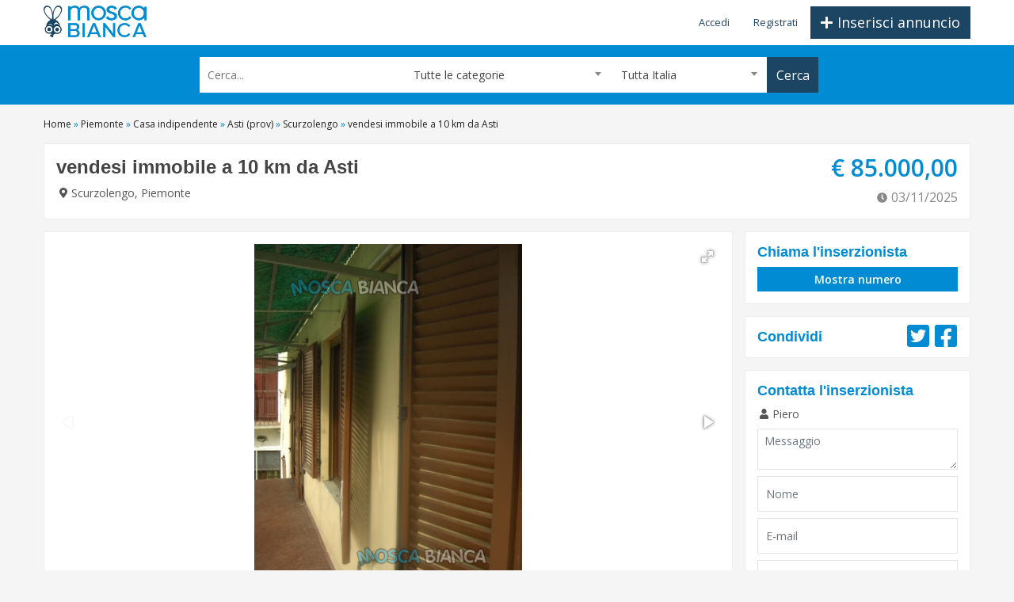

--- FILE ---
content_type: text/html; charset=utf-8
request_url: https://www.moscabianca.it/vendesi-immobile-a-10-km-da-asti-332030.html
body_size: 11937
content:
<!DOCTYPE html>
<html lang="it">
	<head>
		<title>vendesi immobile a 10 km da Asti | La Mosca Bianca</title>
		<meta charset="utf-8"/>
		<meta http-equiv="x-ua-compatible" content="ie=edge"/>
				<meta name="viewport" content="width=device-width, minimum-scale=1, maximum-scale=1, user-scalable=no"/>			<meta name="format-detection" content="telephone=no"/>							<!-- raw-url: https://www.moscabianca.it/index.php?rewrite=vendesi-immobile-a-10-km-da-asti-332030.html&amp;l=1&amp;c=advertisement&amp;m=detail&amp;key=332030 -->
				<link rel="shortcut icon" href="/src/tpl/img/favicon.ico" type="image/ico"/>
		<link rel="apple-touch-icon" href="/src/tpl/img/favicon-32x32.png"/>
		<link rel="apple-touch-icon" sizes="72x72" href="/src/tpl/img/favicon-72x72.png"/>
		<link rel="apple-touch-icon" sizes="114x114" href="/src/tpl/img/favicon-114x114.png"/>
		<link rel="apple-touch-icon" sizes="144x144" href="/src/tpl/img/xfavicon-144x144.png.pagespeed.ic.TBKhXOSfOC.webp"/>
						<meta name="description" content="Vendo casa a 3 livelli: P.T.:4 vani;P.1&deg;:4 vani;Gas metano x acquasanit./riscald. P.2&deg;:salone con camino piu,1 vano per eventuale 2&quot; bagno; rivestim.int. perlinato. Ampia cantina naturale. 100.000 Euro trattab. Cl.en. E ipe 275.3811 kwh/mq annuo. 
Cell.3339803165 "/>
				<meta name="robots" content="index, follow"/>
					<meta name="og:title" content="vendesi immobile a 10 km da Asti | La Mosca Bianca"/>
					<meta name="og:description" content="Vendo casa a 3 livelli: P.T.:4 vani;P.1&deg;:4 vani;Gas metano x acquasanit./riscald. P.2&deg;:salone con camino piu,1 vano per eventuale 2&quot; bagno; rivestim.int. perlinato. Ampia cantina naturale. 100.000 Euro trattab. Cl.en. E ipe 275.3811 kwh/mq annuo. 
Cell.3339803165 "/>
				<link rel="canonical" href="https://www.moscabianca.it/vendesi-immobile-a-10-km-da-asti-332030.html"/>
	<link rel="dns-prefetch" href="https://fonts.googleapis.com"/>		<link rel="stylesheet" href="https://fonts.googleapis.com/css2?family=Open+Sans:wght@400;600;700;800&display=swap"/>
<link rel="stylesheet" type="text/css" href="/src/tpl/css/bootstrap-4.3.1/css/bootstrap.min.css?v=12"/>
		<link rel="stylesheet" type="text/css" href="/src/tpl/css/select2.min.css?v=12"/>
<link rel="stylesheet" type="text/css" href="/src/tpl/css/custom_v2.css?v=12"/>
			<script>WEB_APP="/";LANGUAGE_ID="1";</script>
<script>(function(w,d,s,l,i){w[l]=w[l]||[];w[l].push({'gtm.start':new Date().getTime(),event:'gtm.js'});var f=d.getElementsByTagName(s)[0],j=d.createElement(s),dl=l!='dataLayer'?'&l='+l:'';j.async=true;j.src='https://www.googletagmanager.com/gtm.js?id='+i+dl;f.parentNode.insertBefore(j,f);})(window,document,'script','dataLayer','GTM-TNGT3ZD');</script>	</head>
	<body class="d-flex flex-column mos-body-advertisement mos-body-advertisement-detail">
		<noscript>
							<iframe src="https://www.googletagmanager.com/ns.html?id=GTM-TNGT3ZD" height="0" width="0" style="display:none;visibility:hidden"></iframe>
						   </noscript>				<div class="wrapper home-one flex-grow-1">
			<header class="header-area">
		<div class="mos-header-top header-top-area">
		<div class="container">
			<div class="form-row">
				<div class="col-2 col-sm-3">
					<a class="d-block mos-logo-container" href="/">
						<img class="d-inline d-sm-none mos-logo" src="/src/tpl/img/logo-image-v2.png" alt="Mosca Bianca"/>
						<img class="d-none d-sm-inline mos-logo" src="/src/tpl/img/logo-dark-v2.png" alt="Mosca Bianca"/>
					</a>
				</div>
				<div class="col-10 col-sm-9 d-print-none">
					<div class="mos-menu-container">
						<div class="float-right text-sm-right ml-3">
														<a class="mos-btn mos-btn-blue mos-btn-insert-main btn big-btn" href="/index.php?c=advertisement&amp;m=insertForm&amp;l=1">
								<span class="mos-btn-icon"><svg aria-hidden="true" focusable="false" data-prefix="fas" data-icon="plus" class="svg-inline--fa fa-plus fa-w-14" role="img" xmlns="http://www.w3.org/2000/svg" viewBox="0 0 448 512"><path fill="currentColor" d="M416 208H272V64c0-17.67-14.33-32-32-32h-32c-17.67 0-32 14.33-32 32v144H32c-17.67 0-32 14.33-32 32v32c0 17.67 14.33 32 32 32h144v144c0 17.67 14.33 32 32 32h32c17.67 0 32-14.33 32-32V304h144c17.67 0 32-14.33 32-32v-32c0-17.67-14.33-32-32-32z"></path></svg></span>
								<span class="d-inline-block d-sm-none">Inserisci</span>
								<span class="d-none d-sm-inline">Inserisci annuncio</span>
							</a>
						</div>
						<div class="topbar-nav">
							<div class="wpb_wrapper text-right">
																	<ul class="mos-menu-user">
										<li><a href="/login.html">Accedi</a></li>
										<li><a href="/registrazione.html">Registrati</a></li>
									</ul>
															</div>
						</div>
					</div>
				</div>
			</div>
		</div>
	</div>
		<div class="mos-header-bottom header-middle-area d-print-none">
		<div class="container">
			<div class="form-row">
								<div class="col-12 col-xl-2">
				</div>
								<div class="col">
					<div class="mos-form-search-container">
	<form id="mos-form-search" class="mos-form-search js-form" action="/index.php?c=advertisement&amp;m=listSearch&amp;l=1" method="post">
		<div class="form-row">
			<div class="col-12 col-sm-3 col-md-4 mb-1 mb-sm-0">
				<input class="mos-text" type="text" name="list[filters][keyword]" value="" placeholder="Cerca..."/>
			</div>
			<div class="col-12 col-sm-4 mb-1 mb-sm-0">
				<select class="mos-select js-select2 js-search-field-category" style="width:100%;">
					<option value="">Tutte le categorie</option>
																	<option value="2">Immobili</option>
																				<option value="65">&nbsp;&nbsp;&nbsp;&nbsp;Residenziale</option>
																				<option value="66">&nbsp;&nbsp;&nbsp;&nbsp;Commerciale</option>
																				<option value="67">&nbsp;&nbsp;&nbsp;&nbsp;Attivit&agrave; e licenze</option>
																				<option value="68">&nbsp;&nbsp;&nbsp;&nbsp;Casa vacanza</option>
																				<option value="69">&nbsp;&nbsp;&nbsp;&nbsp;Terreni</option>
																							<option value="3">Motori</option>
																				<option value="17">&nbsp;&nbsp;&nbsp;&nbsp;Auto</option>
																				<option value="18">&nbsp;&nbsp;&nbsp;&nbsp;Moto e scooter</option>
																				<option value="19">&nbsp;&nbsp;&nbsp;&nbsp;Veicoli commerciali</option>
																				<option value="20">&nbsp;&nbsp;&nbsp;&nbsp;Camper e caravan</option>
																				<option value="21">&nbsp;&nbsp;&nbsp;&nbsp;Nautica</option>
																				<option value="47">&nbsp;&nbsp;&nbsp;&nbsp;Accessori auto</option>
																				<option value="48">&nbsp;&nbsp;&nbsp;&nbsp;Accessori moto</option>
																							<option value="4">Lavoro e Servizi</option>
																				<option value="22">&nbsp;&nbsp;&nbsp;&nbsp;Offerte di lavoro</option>
																				<option value="23">&nbsp;&nbsp;&nbsp;&nbsp;Cerco lavoro</option>
																				<option value="24">&nbsp;&nbsp;&nbsp;&nbsp;Attrezzature di lavoro</option>
																				<option value="25">&nbsp;&nbsp;&nbsp;&nbsp;Cartomanzia</option>
																				<option value="26">&nbsp;&nbsp;&nbsp;&nbsp;Consulenze e prestazioni professionali</option>
																				<option value="27">&nbsp;&nbsp;&nbsp;&nbsp;Centri estetici e benessere</option>
																							<option value="6">Per la Casa / Persona</option>
																				<option value="34">&nbsp;&nbsp;&nbsp;&nbsp;Elettrodomestici</option>
																				<option value="35">&nbsp;&nbsp;&nbsp;&nbsp;Arredamento e casalinghi</option>
																				<option value="36">&nbsp;&nbsp;&nbsp;&nbsp;Giardino e fai da te</option>
																				<option value="49">&nbsp;&nbsp;&nbsp;&nbsp;Tutto per i bambini</option>
																				<option value="50">&nbsp;&nbsp;&nbsp;&nbsp;Abbigliamento e accessori</option>
																				<option value="179">&nbsp;&nbsp;&nbsp;&nbsp;Altro</option>
																							<option value="5">Elettronica</option>
																				<option value="28">&nbsp;&nbsp;&nbsp;&nbsp;Informatica</option>
																				<option value="29">&nbsp;&nbsp;&nbsp;&nbsp;Telefonia</option>
																				<option value="30">&nbsp;&nbsp;&nbsp;&nbsp;Audio</option>
																				<option value="31">&nbsp;&nbsp;&nbsp;&nbsp;Fotografia</option>
																				<option value="32">&nbsp;&nbsp;&nbsp;&nbsp;Audio/video</option>
																				<option value="33">&nbsp;&nbsp;&nbsp;&nbsp;Videogiochi - console</option>
																							<option value="7">Sport e Tempo Libero</option>
																				<option value="51">&nbsp;&nbsp;&nbsp;&nbsp;Animali</option>
																				<option value="52">&nbsp;&nbsp;&nbsp;&nbsp;Libri, film e musica</option>
																				<option value="53">&nbsp;&nbsp;&nbsp;&nbsp;Strumenti musicali</option>
																				<option value="54">&nbsp;&nbsp;&nbsp;&nbsp;Sport</option>
																				<option value="55">&nbsp;&nbsp;&nbsp;&nbsp;Biciclette</option>
																				<option value="56">&nbsp;&nbsp;&nbsp;&nbsp;Collezionismo</option>
																				<option value="57">&nbsp;&nbsp;&nbsp;&nbsp;Dove andare</option>
																				<option value="178">&nbsp;&nbsp;&nbsp;&nbsp;Altro</option>
																							<option value="58">Matrimoniali e amicizie</option>
																							<option value="62">Massaggi</option>
																							<option value="8">Incontri per adulti</option>
																				<option value="59">&nbsp;&nbsp;&nbsp;&nbsp;Coppia</option>
																				<option value="60">&nbsp;&nbsp;&nbsp;&nbsp;Donna cerca donna</option>
																				<option value="61">&nbsp;&nbsp;&nbsp;&nbsp;Donna cerca uomo</option>
																				<option value="63">&nbsp;&nbsp;&nbsp;&nbsp;Uomo cerca donna</option>
																				<option value="64">&nbsp;&nbsp;&nbsp;&nbsp;Uomo cerca uomo</option>
															</select>
			</div>
			<div class="col-12 col-sm-4 col-md-3 mb-1 mb-sm-0">
				<select class="mos-select js-select2-locations js-search-field-location" style="width:100%;">
											<option data-display="Tutta Italia">Tutta Italia</option>
									</select>
			</div>
			<div class="col-12 col-sm-1">
				<input class="js-search-field-region" type="hidden" name="list[filters][id_region]" value=""/>
				<input class="js-search-field-province" type="hidden" name="list[filters][id_province]" value=""/>
				<input class="js-search-field-municipality" type="hidden" name="list[filters][id_municipality]" value=""/>
				<input class="js-search-field-category" type="hidden" name="list[filters][id_category]" value=""/>
				<button class="mos-btn-submit" type="submit">
					<span class="mos-btn-icon d-none d-sm-inline-block d-lg-none"><svg aria-hidden="true" focusable="false" data-prefix="fas" data-icon="search" class="svg-inline--fa fa-search fa-w-16" role="img" xmlns="http://www.w3.org/2000/svg" viewBox="0 0 512 512"><path fill="currentColor" d="M505 442.7L405.3 343c-4.5-4.5-10.6-7-17-7H372c27.6-35.3 44-79.7 44-128C416 93.1 322.9 0 208 0S0 93.1 0 208s93.1 208 208 208c48.3 0 92.7-16.4 128-44v16.3c0 6.4 2.5 12.5 7 17l99.7 99.7c9.4 9.4 24.6 9.4 33.9 0l28.3-28.3c9.4-9.4 9.4-24.6.1-34zM208 336c-70.7 0-128-57.2-128-128 0-70.7 57.2-128 128-128 70.7 0 128 57.2 128 128 0 70.7-57.2 128-128 128z"></path></svg></span>
										<span class="d-sm-none d-lg-inline-block">Cerca</span>
				</button>
			</div>
		</div>
	</form>
</div>
<script>if(typeof $!=='undefined'){$(document).ready(function(){userMenuInit();searchFormInit();});}</script>				</div>
				<div class="col-12 col-md-auto col-xl-2">
				</div>
			</div>
		</div>
	</div>
</header>							<div class="container mt-3 mos-page-advertisement-detail">
					<div class="row">
						<div class="col">
									<div class="mos-breadcrumbs">
		<nav>
																									<a href="/">
						<span>Home</span>
					</a>
																									<span class="mos-text-azure">&raquo;</span>
																		<a href="/regione-piemonte/">
						<span>Piemonte</span>
					</a>
																									<span class="mos-text-azure">&raquo;</span>
																		<a href="/casa-indipendente-77/">
						<span>Casa indipendente</span>
					</a>
																									<span class="mos-text-azure">&raquo;</span>
																		<a href="/casa-indipendente-77/asti-provincia/">
						<span>Asti (prov)</span>
					</a>
																									<span class="mos-text-azure">&raquo;</span>
																		<a href="/casa-indipendente-77/scurzolengo/">
						<span>Scurzolengo</span>
					</a>
																									<span class="mos-text-azure">&raquo;</span>
																								<span class="active">vendesi immobile a 10 km da Asti</span>
														</nav>
		<script type="application/ld+json">[{"@context":"https://schema.org","type":"BreadcrumbList","itemListElement":[{"type":"ListItem","position":1,"name":"Home","item":"https://www.moscabianca.it/"},{"type":"ListItem","position":2,"name":"Piemonte","item":"https://www.moscabianca.it/regione-piemonte/"},{"type":"ListItem","position":3,"name":"Casa indipendente","item":"https://www.moscabianca.it/casa-indipendente-77/"},{"type":"ListItem","position":4,"name":"Asti (prov)","item":"https://www.moscabianca.it/casa-indipendente-77/asti-provincia/"},{"type":"ListItem","position":5,"name":"Scurzolengo","item":"https://www.moscabianca.it/casa-indipendente-77/scurzolengo/"},{"type":"ListItem","position":6,"name":"vendesi immobile a 10 km da Asti"}]}]</script>
	</div>
							<div class="mos-panel-main">
									<script async src="https://securepubads.g.doubleclick.net/tag/js/gpt.js"></script>
	<script>window.googletag=window.googletag||{cmd:[]};googletag.cmd.push(function(){googletag.defineSlot("/21713117824/moscabianca",[[620,85],[728,90]],"div-gpt-ad-1591173201143-0").addService(googletag.pubads());googletag.defineSlot("/21713117824/moscabianca",[[320,50]],"div-gpt-ad-1591173201143-1").addService(googletag.pubads());googletag.pubads().setTargeting("citta",["Scurzolengo"]);googletag.pubads().enableSingleRequest();googletag.pubads().enableLazyLoad();googletag.enableServices();});</script>
<div class="advert-header mos-adv-box mos-adv-promotion-0">
	<div class="adinfo">
		<div class="row">
			<div class="col-md-8">
				<h1 class="mt-0">vendesi immobile a 10 km da Asti</h1>
				<div class="ptext">
					<span class="mos-text-icon"><svg aria-hidden="true" focusable="false" data-prefix="fas" data-icon="map-marker-alt" class="svg-inline--fa fa-map-marker-alt fa-w-12" role="img" xmlns="http://www.w3.org/2000/svg" viewBox="0 0 384 512"><path fill="currentColor" d="M172.268 501.67C26.97 291.031 0 269.413 0 192 0 85.961 85.961 0 192 0s192 85.961 192 192c0 77.413-26.97 99.031-172.268 309.67-9.535 13.774-29.93 13.773-39.464 0zM192 272c44.183 0 80-35.817 80-80s-35.817-80-80-80-80 35.817-80 80 35.817 80 80 80z"></path></svg></span>
					Scurzolengo, Piemonte				</div>
				<div class="clearfix"></div>
			</div>
			<div class="col-md-4">
				<div class="adsalary">
					<div class="mos-adv-price mos-text-azure">
													€&nbsp;85.000,00											</div>
											<div class="mos-adv-date">
							<span class="mos-text-icon"><svg aria-hidden="true" focusable="false" data-prefix="fas" data-icon="clock" class="svg-inline--fa fa-clock fa-w-16" role="img" xmlns="http://www.w3.org/2000/svg" viewBox="0 0 512 512"><path fill="currentColor" d="M256,8C119,8,8,119,8,256S119,504,256,504,504,393,504,256,393,8,256,8Zm92.49,313h0l-20,25a16,16,0,0,1-22.49,2.5h0l-67-49.72a40,40,0,0,1-15-31.23V112a16,16,0,0,1,16-16h32a16,16,0,0,1,16,16V256l58,42.5A16,16,0,0,1,348.49,321Z"></path></svg></span>
							03/11/2025						</div>
									</div>
			</div>
		</div>
			</div>
</div>
<div class="row">
	<div class="col-md-7 col-xl-9">
		<div class="advert-header mos-adv-box">
			<div class="contentbox">
									<div class="mos-adv-images adimages">
												<div class="mos-slider-area">
							<div id="fotorama-cover" class="mos-slider-cover"></div>							<div class="mos-adv-image-container mos-image-box-4-3-thumbnails">
								<div class="mos-image-box-content">
									<div class="js-fotorama" data-allowfullscreen="true" data-nav="thumbs" data-arrows="true" data-width="100%" data-ratio="4/3" data-minwidth="150" data-maxwidth="100%" data-minheight="150" data-maxheight="450">
																																																						<a href="https://storage.googleapis.com/moscabianca/img/originals/annunci/332030/108635.jpg">
													<img src="https://storage.googleapis.com/moscabianca/img/thumbnails/sm/annunci/332030/108635.jpg"/>
												</a>
																																												<a href="https://storage.googleapis.com/moscabianca/img/originals/annunci/332030/108637.jpg">
													<img src="https://storage.googleapis.com/moscabianca/img/thumbnails/sm/annunci/332030/108637.jpg"/>
												</a>
																																												<a href="https://storage.googleapis.com/moscabianca/img/originals/annunci/332030/img-5f965f1758e67.jpg">
													<img src="https://storage.googleapis.com/moscabianca/img/thumbnails/sm/annunci/332030/img-5f965f1758e67.jpg"/>
												</a>
																																												<a href="https://storage.googleapis.com/moscabianca/img/originals/annunci/332030/13726456.jpg">
													<img src="https://storage.googleapis.com/moscabianca/img/thumbnails/sm/annunci/332030/13726456.jpg"/>
												</a>
																																												<a href="https://storage.googleapis.com/moscabianca/img/originals/annunci/332030/13726457.jpg">
													<img src="https://storage.googleapis.com/moscabianca/img/thumbnails/sm/annunci/332030/13726457.jpg"/>
												</a>
																																												<a href="https://storage.googleapis.com/moscabianca/img/originals/annunci/332030/13726458.jpg">
													<img src="https://storage.googleapis.com/moscabianca/img/thumbnails/sm/annunci/332030/13726458.jpg"/>
												</a>
																																												<a href="https://storage.googleapis.com/moscabianca/img/originals/annunci/332030/13726459.jpg">
													<img src="https://storage.googleapis.com/moscabianca/img/thumbnails/sm/annunci/332030/13726459.jpg"/>
												</a>
																																												<a href="https://storage.googleapis.com/moscabianca/img/originals/annunci/332030/13726460.jpg">
													<img src="https://storage.googleapis.com/moscabianca/img/thumbnails/sm/annunci/332030/13726460.jpg"/>
												</a>
																																												<a href="https://storage.googleapis.com/moscabianca/img/originals/annunci/332030/13726461.jpg">
													<img src="https://storage.googleapis.com/moscabianca/img/thumbnails/sm/annunci/332030/13726461.jpg"/>
												</a>
																														</div>
								</div>
							</div>
						</div>
					</div>
								<div class="row">
					<div class="col-md-5">
						<h3>Dettagli</h3>
						<ul class="mos-adv-detail-list mb-3 mb-md-0 jbdetail">
															<li class="row mb-md-2 mb-lg-0">
									<div class="col-6 col-sm-4 col-md-12 col-lg-6">Prezzo</div>
									<div class="col-6 col-sm-8 col-md-12 col-lg-6"><span>€&nbsp;85.000,00</span></div>
								</li>
														<li class="row mb-md-2 mb-lg-0">
								<div class="col-6 col-sm-4 col-md-12 col-lg-6">Inserito il</div>
								<div class="col-6 col-sm-8 col-md-12 col-lg-6"><span>03/11/2025</span></div>
							</li>
							<li class="row mb-md-2 mb-lg-0">
								<div class="col-6 col-sm-4 col-md-12 col-lg-6">Comune</div>
								<div class="col-6 col-sm-8 col-md-12 col-lg-6"><span>Scurzolengo</span></div>
							</li>
																						<li class="row mb-md-2 mb-lg-0">
									<div class="col-6 col-sm-4 col-md-12 col-lg-6">Vendita / affitto</div>
																													<div class="col-6 col-sm-8 col-md-12 col-lg-6">
																							<span>vendita</span>
																					</div>
																	</li>
															<li class="row mb-md-2 mb-lg-0">
									<div class="col-6 col-sm-4 col-md-12 col-lg-6">Camere</div>
																													<div class="col-6 col-sm-8 col-md-12 col-lg-6">
																							<span>7</span>
																					</div>
																	</li>
															<li class="row mb-md-2 mb-lg-0">
									<div class="col-6 col-sm-4 col-md-12 col-lg-6">Classe energetica</div>
																													<div class="col-6 col-sm-8 col-md-12 col-lg-6">
																							<span>E</span>
																					</div>
																	</li>
													</ul>
					</div>
					<div class="col-md-7">
						<h3>Descrizione</h3>
						<p class="mb-0">Vendo casa a 3 livelli: P.T.:4 vani;P.1&deg;:4 vani;Gas metano x acquasanit./riscald. P.2&deg;:salone con camino piu,1 vano per eventuale 2&quot; bagno; rivestim.int. perlinato. Ampia cantina naturale. 100.000 Euro trattab. Cl.en. E ipe 275.3811 kwh/mq annuo. <br/>Cell.3339803165 </p>
											</div>
				</div>
			</div>
		</div>
		<div class="advert-header mos-adv-box">
			<div class="mos-adv-buttons adButtons">
				<div class="form-row">
											<div class="col-12 col-sm-6 col-xl-auto mb-2 mb-xl-0">
							<a class="btn btn-sm btn-block mos-btn mos-btn-azure js-btn-contact d-print-none" href="javascript:void(0);">
								<span class="mos-btn-icon"><svg aria-hidden="true" focusable="false" data-prefix="fas" data-icon="pen-square" class="svg-inline--fa fa-pen-square fa-w-14" role="img" xmlns="http://www.w3.org/2000/svg" viewBox="0 0 448 512"><path fill="currentColor" d="M400 480H48c-26.5 0-48-21.5-48-48V80c0-26.5 21.5-48 48-48h352c26.5 0 48 21.5 48 48v352c0 26.5-21.5 48-48 48zM238.1 177.9L102.4 313.6l-6.3 57.1c-.8 7.6 5.6 14.1 13.3 13.3l57.1-6.3L302.2 242c2.3-2.3 2.3-6.1 0-8.5L246.7 178c-2.5-2.4-6.3-2.4-8.6-.1zM345 165.1L314.9 135c-9.4-9.4-24.6-9.4-33.9 0l-23.1 23.1c-2.3 2.3-2.3 6.1 0 8.5l55.5 55.5c2.3 2.3 6.1 2.3 8.5 0L345 199c9.3-9.3 9.3-24.5 0-33.9z"></path></svg></span>
								Contatta							</a>
						</div>
																<div class="col-12 col-sm-6 col-xl-auto mb-2 mb-xl-0">
							<span class="d-none d-md-block">
								<a class="btn btn-sm btn-block mos-btn mos-btn-azure apply js-telephone" href="javascript:void(0);" data-telephone="3339803165" data-province="Asti">
									<span class="mos-btn-icon"><svg aria-hidden="true" focusable="false" data-prefix="fas" data-icon="phone-square-alt" class="svg-inline--fa fa-phone-square-alt fa-w-14" role="img" xmlns="http://www.w3.org/2000/svg" viewBox="0 0 448 512"><path fill="currentColor" d="M400 32H48A48 48 0 0 0 0 80v352a48 48 0 0 0 48 48h352a48 48 0 0 0 48-48V80a48 48 0 0 0-48-48zm-16.39 307.37l-15 65A15 15 0 0 1 354 416C194 416 64 286.29 64 126a15.7 15.7 0 0 1 11.63-14.61l65-15A18.23 18.23 0 0 1 144 96a16.27 16.27 0 0 1 13.79 9.09l30 70A17.9 17.9 0 0 1 189 181a17 17 0 0 1-5.5 11.61l-37.89 31a231.91 231.91 0 0 0 110.78 110.78l31-37.89A17 17 0 0 1 299 291a17.85 17.85 0 0 1 5.91 1.21l70 30A16.25 16.25 0 0 1 384 336a17.41 17.41 0 0 1-.39 3.37z"></path></svg></span>
									Mostra numero								</a>
							</span>
							<span class="d-md-none">
								<a class="btn btn-sm btn-block mos-btn mos-btn-azure apply js-telephone-mobile" href="tel:3339803165" data-telephone="3339803165" data-province="Asti">
									<span class="mos-btn-icon"><svg aria-hidden="true" focusable="false" data-prefix="fas" data-icon="phone-square-alt" class="svg-inline--fa fa-phone-square-alt fa-w-14" role="img" xmlns="http://www.w3.org/2000/svg" viewBox="0 0 448 512"><path fill="currentColor" d="M400 32H48A48 48 0 0 0 0 80v352a48 48 0 0 0 48 48h352a48 48 0 0 0 48-48V80a48 48 0 0 0-48-48zm-16.39 307.37l-15 65A15 15 0 0 1 354 416C194 416 64 286.29 64 126a15.7 15.7 0 0 1 11.63-14.61l65-15A18.23 18.23 0 0 1 144 96a16.27 16.27 0 0 1 13.79 9.09l30 70A17.9 17.9 0 0 1 189 181a17 17 0 0 1-5.5 11.61l-37.89 31a231.91 231.91 0 0 0 110.78 110.78l31-37.89A17 17 0 0 1 299 291a17.85 17.85 0 0 1 5.91 1.21l70 30A16.25 16.25 0 0 1 384 336a17.41 17.41 0 0 1-.39 3.37z"></path></svg></span>
									Chiama								</a>
							</span>
						</div>
										<div class="col-12 col-sm-6 col-xl-auto mb-2 mb-sm-0">
						<a class="btn btn-sm btn-block mos-btn mos-btn-secondary js-print d-print-none" href="javascript:void(0);">
							<span class="mos-btn-icon"><svg aria-hidden="true" focusable="false" data-prefix="fas" data-icon="print" class="svg-inline--fa fa-print fa-w-16" role="img" xmlns="http://www.w3.org/2000/svg" viewBox="0 0 512 512"><path fill="currentColor" d="M448 192V77.25c0-8.49-3.37-16.62-9.37-22.63L393.37 9.37c-6-6-14.14-9.37-22.63-9.37H96C78.33 0 64 14.33 64 32v160c-35.35 0-64 28.65-64 64v112c0 8.84 7.16 16 16 16h48v96c0 17.67 14.33 32 32 32h320c17.67 0 32-14.33 32-32v-96h48c8.84 0 16-7.16 16-16V256c0-35.35-28.65-64-64-64zm-64 256H128v-96h256v96zm0-224H128V64h192v48c0 8.84 7.16 16 16 16h48v96zm48 72c-13.25 0-24-10.75-24-24 0-13.26 10.75-24 24-24s24 10.74 24 24c0 13.25-10.75 24-24 24z"></path></svg></span>
							Stampa annuncio						</a>
					</div>
					<div class="col-12 col-sm-6 col-xl-auto">
						<a class="btn btn-sm btn-block mos-btn mos-btn-secondary js-btn-notify d-print-none" href="javascript:void(0);">
							<span class="mos-btn-icon"><svg aria-hidden="true" focusable="false" data-prefix="fas" data-icon="exclamation-triangle" class="svg-inline--fa fa-exclamation-triangle fa-w-18" role="img" xmlns="http://www.w3.org/2000/svg" viewBox="0 0 576 512"><path fill="currentColor" d="M569.517 440.013C587.975 472.007 564.806 512 527.94 512H48.054c-36.937 0-59.999-40.055-41.577-71.987L246.423 23.985c18.467-32.009 64.72-31.951 83.154 0l239.94 416.028zM288 354c-25.405 0-46 20.595-46 46s20.595 46 46 46 46-20.595 46-46-20.595-46-46-46zm-43.673-165.346l7.418 136c.347 6.364 5.609 11.346 11.982 11.346h48.546c6.373 0 11.635-4.982 11.982-11.346l7.418-136c.375-6.874-5.098-12.654-11.982-12.654h-63.383c-6.884 0-12.356 5.78-11.981 12.654z"></path></svg></span>
							Segnala errori						</a>
					</div>
				</div>
			</div>
		</div>
					<div class="mos-banner-container-h">
				<div class="d-block d-xl-none mb-3">
					<div id="div-gpt-ad-1591173201143-1" class="mos-banner-320x50">
						<script>googletag.cmd.push(function(){googletag.display('div-gpt-ad-1591173201143-1');});</script>
					</div>
				</div>
				<div class="d-none d-xl-block mb-3">
					<div id="div-gpt-ad-1591173201143-0" class="mos-banner-728x90">
						<script>googletag.cmd.push(function(){googletag.display('div-gpt-ad-1591173201143-0');});</script>
					</div>
				</div>
			</div>
				<div class="advert-header mos-adv-box d-print-none">
			<div class="mos-help text-justify">Questa pagina &egrave; stata creata da un utente registrato al sito web, il quale &egrave; responsabile unico dei contenuti pubblicativi come da regolamento e da legge. Eventuali inadempienze regolamentali e legali che ci verranno comunicate comporteranno l'immediata sospensione della pagina e la comunicazione degli estremi dell'utente a nostra disposizione alle Autorit&agrave; Competenti.</div>
		</div>
	</div>
		<div class="col-md-5 col-xl-3">
				<div id="administrator-options" style="display:none;">
			<div class="advert-header mos-adv-box mos-col-right">
				<div class="advertdetail">
					<h3 class="text-danger mb-0">Area per amministratori</h3>
					<div id="administrator-options-content"></div>
				</div>
			</div>
		</div>
					<div class="advert-header mos-adv-box mos-col-right">
				<div class="advertdetail">
					<div class="row">
						<div class="col-6 col-md-12">
							<h3 class="mos-share-title">Chiama l'inserzionista</h3>
						</div>
						<div class="col-6 col-md-12 mt-md-2 text-right">
														<div class="d-none d-md-block">
								<a class="btn btn-block btn-sm mos-btn mos-btn-azure js-telephone" href="javascript:void(0);" data-telephone="3339803165" data-province="Asti">Mostra numero</a>
							</div>
							<div class="d-block d-md-none">
								<a class="btn btn-block btn-sm mos-btn mos-btn-azure js-telephone-mobile" href="tel:3339803165" data-telephone="3339803165" data-province="Asti">Chiama</a>
							</div>
						</div>
					</div>
				</div>
			</div>
					<div class="advert-header mos-adv-box mos-col-right">
			<div class="advertdetail">
				<div class="row">
					<div class="col-6">
						<h3 class="mos-share-title">Condividi</h3>
					</div>
					<div class="col-6 text-right">
						<div class="social mos-share-icons">
														<a href="https://twitter.com/intent/tweet?url=https%3A%2F%2Fwww.moscabianca.it%2Fvendesi-immobile-a-10-km-da-asti-332030.html&amp;text=vendesi%20immobile%20a%2010%20km%20da%20Asti" target="_blank">
								<span class="mos-text-icon mos-text-azure"><svg aria-hidden="true" focusable="false" data-prefix="fab" data-icon="twitter-square" class="svg-inline--fa fa-twitter-square fa-w-14" role="img" xmlns="http://www.w3.org/2000/svg" viewBox="0 0 448 512"><path fill="currentColor" d="M400 32H48C21.5 32 0 53.5 0 80v352c0 26.5 21.5 48 48 48h352c26.5 0 48-21.5 48-48V80c0-26.5-21.5-48-48-48zm-48.9 158.8c.2 2.8.2 5.7.2 8.5 0 86.7-66 186.6-186.6 186.6-37.2 0-71.7-10.8-100.7-29.4 5.3.6 10.4.8 15.8.8 30.7 0 58.9-10.4 81.4-28-28.8-.6-53-19.5-61.3-45.5 10.1 1.5 19.2 1.5 29.6-1.2-30-6.1-52.5-32.5-52.5-64.4v-.8c8.7 4.9 18.9 7.9 29.6 8.3a65.447 65.447 0 0 1-29.2-54.6c0-12.2 3.2-23.4 8.9-33.1 32.3 39.8 80.8 65.8 135.2 68.6-9.3-44.5 24-80.6 64-80.6 18.9 0 35.9 7.9 47.9 20.7 14.8-2.8 29-8.3 41.6-15.8-4.9 15.2-15.2 28-28.8 36.1 13.2-1.4 26-5.1 37.8-10.2-8.9 13.1-20.1 24.7-32.9 34z"></path></svg></span>
							</a>
							<a href="https://www.facebook.com/sharer/sharer.php?u=https%3A%2F%2Fwww.moscabianca.it%2Fvendesi-immobile-a-10-km-da-asti-332030.html" target="_blank">
								<span class="mos-text-icon mos-text-azure"><svg aria-hidden="true" focusable="false" data-prefix="fab" data-icon="facebook-square" class="svg-inline--fa fa-facebook-square fa-w-14" role="img" xmlns="http://www.w3.org/2000/svg" viewBox="0 0 448 512"><path fill="currentColor" d="M400 32H48A48 48 0 0 0 0 80v352a48 48 0 0 0 48 48h137.25V327.69h-63V256h63v-54.64c0-62.15 37-96.48 93.67-96.48 27.14 0 55.52 4.84 55.52 4.84v61h-31.27c-30.81 0-40.42 19.12-40.42 38.73V256h68.78l-11 71.69h-57.78V480H400a48 48 0 0 0 48-48V80a48 48 0 0 0-48-48z"></path></svg></span>
							</a>
						</div>
					</div>
				</div>
			</div>
		</div>
		<div class="advert-header mos-adv-box mos-col-right">
			<div class="advertdetail">
				<h3>Contatta l'inserzionista</h3>
				<div class="my-2">
					<span class="mos-text-icon"><svg aria-hidden="true" focusable="false" data-prefix="fas" data-icon="user" class="svg-inline--fa fa-user fa-w-14" role="img" xmlns="http://www.w3.org/2000/svg" viewBox="0 0 448 512"><path fill="currentColor" d="M224 256c70.7 0 128-57.3 128-128S294.7 0 224 0 96 57.3 96 128s57.3 128 128 128zm89.6 32h-16.7c-22.2 10.2-46.9 16-72.9 16s-50.6-5.8-72.9-16h-16.7C60.2 288 0 348.2 0 422.4V464c0 26.5 21.5 48 48 48h352c26.5 0 48-21.5 48-48v-41.6c0-74.2-60.2-134.4-134.4-134.4z"></path></svg></span>
										Piero				</div>
									<form id="form-reply" class="mos-form-advertisement-share" action="/index.php?c=advertisement&amp;m=reply&amp;l=1" method="post">
						<input type="hidden" name="key" value="332030"/>
						<div class="form-row mb-2">
							<div class="col">
								<textarea id="field-reply-message" class="form-control form-control-sm mb-0" name="message" placeholder="Messaggio"></textarea>
							</div>
						</div>
						<div class="form-row mb-2">
							<div class="col">
																<input class="form-control form-control-sm" type="text" name="name" value="" placeholder="Nome"/>
							</div>
						</div>
						<div class="form-row mb-2">
							<div class="col">
																<input class="form-control form-control-sm" type="email" name="email" value="" placeholder="E-mail"/>
							</div>
						</div>
						<div class="form-row mb-2">
							<div class="col">
																<input class="form-control form-control-sm" type="text" name="telephone" value="" placeholder="Telefono"/>
							</div>
						</div>
						<div class="form-row mb-2">
							<div class="col">
								<div class="form-check mos-adv-disclaimer">
									<input id="field-reply-privacy" class="form-check-input" type="checkbox" name="privacy" value="1"/>
									<label class="form-check-label" for="field-reply-privacy">
																				<small>Sono maggiorenne, ho letto e accetto le <a href="/index.php?c=site&m=terms&l=1">Condizioni Generali</a> e l'<a href="/index.php?c=site&m=privacy&l=1">Informativa sulla Privacy</a></small>
									</label>
								</div>
							</div>
						</div>
																			<div class="form-row">
								<div class="col-12">
									<script id="recaptcha-script-1" class="js-recaptcha" data-num="1">function captchaOnLoad1(){$("#btn-reply").prop("disabled",false);$("#btn-reply .js-icon-waiting").remove();gaRecaptchaForms["btn-reply"]=grecaptcha.render("g-recaptcha-1",{"sitekey":"6LelaAAVAAAAAAYom8dL7a7ZNkQx9af6xTz4zOU3","callback":captchaOnSubmit1,"size":"invisible"});}function captchaOnSubmit1(psToken){$("#form-reply").submit();return true;}var vsHtmlCaptcha='<div id="g-recaptcha-1" class="g-recaptcha"></div>';document.scripts[document.scripts.length-1].insertAdjacentHTML("afterend",vsHtmlCaptcha);</script>
								</div>
							</div>
												<div class="form-row">
							<div class="col text-right">
								<button id="btn-reply" class="btn btn-sm mos-btn mos-btn-primary">
																			<span class="mos-icon-waiting js-icon-waiting fa-spin" style="display:none;"><svg aria-hidden="true" focusable="false" data-prefix="fas" data-icon="spinner" class="svg-inline--fa fa-spinner fa-w-16" role="img" xmlns="http://www.w3.org/2000/svg" viewBox="0 0 512 512"><path fill="currentColor" d="M304 48c0 26.51-21.49 48-48 48s-48-21.49-48-48 21.49-48 48-48 48 21.49 48 48zm-48 368c-26.51 0-48 21.49-48 48s21.49 48 48 48 48-21.49 48-48-21.49-48-48-48zm208-208c-26.51 0-48 21.49-48 48s21.49 48 48 48 48-21.49 48-48-21.49-48-48-48zM96 256c0-26.51-21.49-48-48-48S0 229.49 0 256s21.49 48 48 48 48-21.49 48-48zm12.922 99.078c-26.51 0-48 21.49-48 48s21.49 48 48 48 48-21.49 48-48c0-26.509-21.491-48-48-48zm294.156 0c-26.51 0-48 21.49-48 48s21.49 48 48 48 48-21.49 48-48c0-26.509-21.49-48-48-48zM108.922 60.922c-26.51 0-48 21.49-48 48s21.49 48 48 48 48-21.49 48-48-21.491-48-48-48z"></path></svg></span>
																		Invia								</button>
							</div>
						</div>
					</form>
							</div>
		</div>
		<div class="advert-header mos-adv-box mos-col-right">
			<div class="advertdetail">
				<h3>Invia ad un amico</h3>
				<form id="form-forward" class="mos-form-advertisement-share mt-2" action="/index.php?c=advertisement&amp;m=forward&amp;l=1" method="post">
					<input type="hidden" name="key" value="332030"/>
					<div class="form-row mb-2">
						<div class="col">
														<input class="form-control form-control-sm" type="text" name="name" value="" placeholder="Il tuo nome"/>
						</div>
					</div>
					<div class="form-row mb-2">
						<div class="col">
							<input class="form-control form-control-sm" type="email" name="email" placeholder="L'indirizzo e-mail del tuo amico"/>
						</div>
					</div>
					<div class="form-row mb-2">
						<div class="col">
							<textarea class="form-control form-control-sm mb-0" name="message" placeholder="Messaggio"></textarea>
						</div>
					</div>
					<div class="form-row mb-2">
						<div class="col">
							<div class="form-check mos-adv-disclaimer">
								<input id="field-forward-privacy" class="form-check-input" type="checkbox" name="privacy" value="1"/>
								<label class="form-check-label" for="field-forward-privacy">
																		<small>Sono maggiorenne, ho letto e accetto le <a href="/index.php?c=site&m=terms&l=1">Condizioni Generali</a> e l'<a href="/index.php?c=site&m=privacy&l=1">Informativa sulla Privacy</a></small>
								</label>
							</div>
						</div>
					</div>
																			<div class="form-row">
								<div class="col-12">
									<script id="recaptcha-script-2" class="js-recaptcha" data-num="2">function captchaOnLoad2(){$("#btn-forward").prop("disabled",false);$("#btn-forward .js-icon-waiting").remove();gaRecaptchaForms["btn-forward"]=grecaptcha.render("g-recaptcha-2",{"sitekey":"6LelaAAVAAAAAAYom8dL7a7ZNkQx9af6xTz4zOU3","callback":captchaOnSubmit2,"size":"invisible"});}function captchaOnSubmit2(psToken){$("#form-forward").submit();return true;}var vsHtmlCaptcha='<div id="g-recaptcha-2" class="g-recaptcha"></div>';document.scripts[document.scripts.length-1].insertAdjacentHTML("afterend",vsHtmlCaptcha);</script>
								</div>
							</div>
											<div class="form-row">
						<div class="col text-right">
							<button id="btn-forward" class="btn btn-sm mos-btn mos-btn-primary">
																	<span class="mos-icon-waiting js-icon-waiting fa-spin" style="display:none;"><svg aria-hidden="true" focusable="false" data-prefix="fas" data-icon="spinner" class="svg-inline--fa fa-spinner fa-w-16" role="img" xmlns="http://www.w3.org/2000/svg" viewBox="0 0 512 512"><path fill="currentColor" d="M304 48c0 26.51-21.49 48-48 48s-48-21.49-48-48 21.49-48 48-48 48 21.49 48 48zm-48 368c-26.51 0-48 21.49-48 48s21.49 48 48 48 48-21.49 48-48-21.49-48-48-48zm208-208c-26.51 0-48 21.49-48 48s21.49 48 48 48 48-21.49 48-48-21.49-48-48-48zM96 256c0-26.51-21.49-48-48-48S0 229.49 0 256s21.49 48 48 48 48-21.49 48-48zm12.922 99.078c-26.51 0-48 21.49-48 48s21.49 48 48 48 48-21.49 48-48c0-26.509-21.491-48-48-48zm294.156 0c-26.51 0-48 21.49-48 48s21.49 48 48 48 48-21.49 48-48c0-26.509-21.49-48-48-48zM108.922 60.922c-26.51 0-48 21.49-48 48s21.49 48 48 48 48-21.49 48-48-21.491-48-48-48z"></path></svg></span>
																Invia							</button>
						</div>
					</div>
				</form>
			</div>
		</div>
										<div class="advert-header mos-adv-box mos-col-right">
				<div class="advertdetail">
					<h3>Variazioni di prezzo</h3>
											<div class="row">
							<div class="col-6">18/02/2020</div>
							<div class="col-6 text-right"><strong>100.000,00&nbsp;€</strong></div>
						</div>
											<div class="row">
							<div class="col-6">20/01/2025</div>
							<div class="col-6 text-right"><strong>85.000,00&nbsp;€</strong></div>
						</div>
										<div class="row mt-15">
						<div class="col-12">
							<canvas id="mos-chart"></canvas>
							<script src="https://cdn.jsdelivr.net/npm/chart.js@2.8.0"></script>
							<script>$(document).ready(function(){var ctx=document.getElementById("mos-chart").getContext("2d");var chart=new Chart(ctx,{type:'line',data:{labels:["18\/02\/2020","20\/01\/2025"],datasets:[{label:'',borderColor:'#12a4dd',data:["100000.00","85000.00"]}]},options:{legend:{display:false},scales:{yAxes:[{ticks:{userCallback:function(value,index,values){return"€ "+getPriceHtml(value);}}}]}},});});</script>
						</div>
					</div>
				</div>
			</div>
			</div>
</div>
<div id="modal-notify" class="modal fade" tabindex="-1" role="dialog" aria-hidden="true">
	<div class="modal-dialog modal-dialog-centered modal-lg">
		<div class="modal-content">
			<div class="modal-header">
				<h5 class="modal-title">Segnalazione errore annuncio</h5>
				<button type="button" class="close" data-dismiss="modal" aria-label="Close">
					<span aria-hidden="true">&times;</span>
				</button>
			</div>
			<div class="modal-body">
				<div class="container-fluid">
					<form id="form-notify" action="/index.php?c=advertisement&amp;m=notifyError&amp;l=1" method="post">
						<input type="hidden" name="key" value="332030"/>
						<div class="row">
							<div class="col-12 col-lg-6">
								<h5>Specifica il tipo di errore</h5>
								<div class="form-group">
																													<div class="form-check mb-2">
											<input id="field-notify-type_2" class="form-check-input" type="radio" name="type" value="2"/>
											<label class="form-check-label" for="field-notify-type_2">Annuncio doppio</label>
										</div>
																													<div class="form-check mb-2">
											<input id="field-notify-type_3" class="form-check-input" type="radio" name="type" value="3"/>
											<label class="form-check-label" for="field-notify-type_3">Categoria errata</label>
										</div>
																													<div class="form-check mb-2">
											<input id="field-notify-type_4" class="form-check-input" type="radio" name="type" value="4"/>
											<label class="form-check-label" for="field-notify-type_4">Telefono / E-mail sbagliati</label>
										</div>
																													<div class="form-check mb-2">
											<input id="field-notify-type_5" class="form-check-input" type="radio" name="type" value="5"/>
											<label class="form-check-label" for="field-notify-type_5">Errore su mappa / indirizzo</label>
										</div>
																													<div class="form-check mb-2">
											<input id="field-notify-type_6" class="form-check-input" type="radio" name="type" value="6"/>
											<label class="form-check-label" for="field-notify-type_6">Immobile inesistente</label>
										</div>
																													<div class="form-check mb-2">
											<input id="field-notify-type_7" class="form-check-input" type="radio" name="type" value="7"/>
											<label class="form-check-label" for="field-notify-type_7">Possibile truffa</label>
										</div>
																													<div class="form-check mb-2">
											<input id="field-notify-type_1" class="form-check-input" type="radio" name="type" value="1"/>
											<label class="form-check-label" for="field-notify-type_1">Altro</label>
										</div>
																		<div class="mos-error"></div>
								</div>
							</div>
							<div class="col-12 col-lg-6">
								<h5>Spiegazioni e commenti</h5>
								<div class="form-group">
									<textarea class="form-control" name="message" placeholder="Indica gli errori riscontrati"></textarea>
									<div class="mos-error"></div>
								</div>
								<h5>I tuoi contatti</h5>
								<div class="form-group mb-2">
																		<input id="field-notify-name" class="form-control form-control-sm" type="text" name="name" placeholder="Il tuo nome" value=""/>
									<div class="mos-error"></div>
								</div>
								<div class="form-group mb-2">
																		<input id="field-notify-email" class="form-control form-control-sm" type="email" name="email" placeholder="La tua e-mail" value=""/>
									<div class="mos-error"></div>
								</div>
							</div>
						</div>
						<div class="row">
							<div class="col-12">
								<div class="form-group">
									<div class="form-check mos-adv-disclaimer">
										<input id="field-notify-privacy" class="form-check-input" type="checkbox" name="privacy" value="1"/>
										<label class="form-check-label" for="field-notify-privacy" style="padding-top:4px;">
																						<small>Sono maggiorenne, ho letto e accetto le <a href="/index.php?c=site&m=terms&l=1">Condizioni Generali</a> e l'<a href="/index.php?c=site&m=privacy&l=1">Informativa sulla Privacy</a></small>
										</label>
									</div>
									<div class="mos-error"></div>
								</div>
							</div>
						</div>
						<div class="row">
							<div class="col-12 text-center">
								<button type="submit" class="btn mos-btn mos-btn-primary mt-15">Invia</button>
							</div>
						</div>
					</form>
				</div>
			</div>
		</div>
	</div>
</div>
<script>function advertisementDetailInit(){$('.js-fotorama').on('fotorama:ready',function(e,fotorama,extra){$("#fotorama-cover").hide();}).fotorama();$("#form-forward, #form-reply").on("focusin",function(){if($("#recaptcha-init").length==0){var vsRecaptchaInit='<script id="recaptcha-init" src="https://www.google.com/recaptcha/api.js?onload=recaptchaOnLoad&render=explicit"></scr'+'ipt>\n<script>\n	var gaRecaptchaForms = {};\n	function recaptchaOnLoad() {\n		$(".js-recaptcha").each(function() {\n			var vsFunction = "captchaOnLoad"+$(this).attr("data-num");\n			eval(vsFunction+"();")\n		});\n	}\n</scr'+'ipt>\n';$("body").append(vsRecaptchaInit);}});$("#form-forward").validate({submitHandler:function(poForm,poEvent){poEvent.preventDefault();var $voBtn=$("#btn-forward");$voBtn.find(".js-icon-waiting").remove();$voBtn.prop("disabled",true).prepend('<span class="mos-icon-waiting js-icon-waiting fa-spin"><svg aria-hidden="true" focusable="false" data-prefix="fas" data-icon="spinner" class="svg-inline--fa fa-spinner fa-w-16" role="img" xmlns="http://www.w3.org/2000/svg" viewBox="0 0 512 512"><path fill="currentColor" d="M304 48c0 26.51-21.49 48-48 48s-48-21.49-48-48 21.49-48 48-48 48 21.49 48 48zm-48 368c-26.51 0-48 21.49-48 48s21.49 48 48 48 48-21.49 48-48-21.49-48-48-48zm208-208c-26.51 0-48 21.49-48 48s21.49 48 48 48 48-21.49 48-48-21.49-48-48-48zM96 256c0-26.51-21.49-48-48-48S0 229.49 0 256s21.49 48 48 48 48-21.49 48-48zm12.922 99.078c-26.51 0-48 21.49-48 48s21.49 48 48 48 48-21.49 48-48c0-26.509-21.491-48-48-48zm294.156 0c-26.51 0-48 21.49-48 48s21.49 48 48 48 48-21.49 48-48c0-26.509-21.49-48-48-48zM108.922 60.922c-26.51 0-48 21.49-48 48s21.49 48 48 48 48-21.49 48-48-21.491-48-48-48z"></path></svg></span>');if(grecaptcha.getResponse(gaRecaptchaForms[$voBtn.attr("id")]))poForm.submit();else{grecaptcha.reset(gaRecaptchaForms[$voBtn.attr("id")]);grecaptcha.execute(gaRecaptchaForms[$voBtn.attr("id")]);}},ignore:"",rules:{"key":{required:true},"message":{required:true},"name":{required:true},"email":{required:true,email:true},"privacy":{required:true}},messages:{"key":{required:"campo obbligatorio"},"message":{required:"campo obbligatorio"},"name":{required:"campo obbligatorio"},"email":{required:"campo obbligatorio",email:"inserire una e-mail valida"},"privacy":{required:"campo obbligatorio"}}});$("#form-reply").validate({submitHandler:function(poForm,poEvent){poEvent.preventDefault();var $voBtn=$("#btn-reply");$voBtn.find(".js-icon-waiting").remove();$voBtn.prop("disabled",true).prepend('<span class="mos-icon-waiting js-icon-waiting fa-spin"><svg aria-hidden="true" focusable="false" data-prefix="fas" data-icon="spinner" class="svg-inline--fa fa-spinner fa-w-16" role="img" xmlns="http://www.w3.org/2000/svg" viewBox="0 0 512 512"><path fill="currentColor" d="M304 48c0 26.51-21.49 48-48 48s-48-21.49-48-48 21.49-48 48-48 48 21.49 48 48zm-48 368c-26.51 0-48 21.49-48 48s21.49 48 48 48 48-21.49 48-48-21.49-48-48-48zm208-208c-26.51 0-48 21.49-48 48s21.49 48 48 48 48-21.49 48-48-21.49-48-48-48zM96 256c0-26.51-21.49-48-48-48S0 229.49 0 256s21.49 48 48 48 48-21.49 48-48zm12.922 99.078c-26.51 0-48 21.49-48 48s21.49 48 48 48 48-21.49 48-48c0-26.509-21.491-48-48-48zm294.156 0c-26.51 0-48 21.49-48 48s21.49 48 48 48 48-21.49 48-48c0-26.509-21.49-48-48-48zM108.922 60.922c-26.51 0-48 21.49-48 48s21.49 48 48 48 48-21.49 48-48-21.491-48-48-48z"></path></svg></span>');if(grecaptcha.getResponse(gaRecaptchaForms[$voBtn.attr("id")]))poForm.submit();else{grecaptcha.reset(gaRecaptchaForms[$voBtn.attr("id")]);grecaptcha.execute(gaRecaptchaForms[$voBtn.attr("id")]);}},ignore:"",rules:{"key":{required:true},"message":{required:true},"name":{required:true},"email":{required:true,email:true},"telephone":{pattern:/^\+?[0-9]+$/},"privacy":{required:true}},messages:{"key":{required:"campo obbligatorio"},"message":{required:"campo obbligatorio"},"name":{required:"campo obbligatorio"},"email":{required:"campo obbligatorio",email:"inserire una e-mail valida"},"telephone":{pattern:"sono ammessi solo numeri, con l'eventuale prefisso internazionale"},"privacy":{required:"campo obbligatorio"}}});$("#form-notify").validate({ignore:"",errorPlacement:function(error,element){error.appendTo(element.parents(".form-group").find(".mos-error"));},rules:{"key":{required:true},"type":{required:true},"message":{required:{depends:function(){return $("#field-notify-type_1").is(":checked");}}},"name":{required:true},"email":{required:true,email:true},"privacy":{required:true}},messages:{"key":{required:"campo obbligatorio"},"type":{required:"campo obbligatorio"},"message":{required:"campo obbligatorio"},"name":{required:"campo obbligatorio"},"email":{required:"campo obbligatorio",email:"inserire una e-mail valida"},"privacy":{required:"campo obbligatorio"}}});$(".js-btn-contact").on("click",function(poEvent){$("html, body").animate({scrollTop:($("#field-reply-message").offset().top-30)+"px"},"fast");$("#field-reply-message").focus();});$(".js-btn-notify").on("click",function(poEvent){$("#modal-notify").modal("show");});$(".js-print").click(function(){window.print();});$(".js-telephone").on("click",function(){var vsTelephone=$(this).attr("data-telephone");var vsProvince=$(this).attr("data-province");if(vsTelephone){$(this).html(vsTelephone);$(this).removeClass("js-telephone");if(vsProvince&&typeof gtag==="function")gtag("event","Mostra telefono",{"event_category":"telefono","event_label":vsProvince});}});$(".js-telephone-mobile").on("click",function(){var vsTelephone=$(this).attr("data-telephone");var vsProvince=$(this).attr("data-province");if(vsTelephone){$(this).removeClass("js-telephone-mobile");if(vsProvince&&typeof gtag==="function")gtag("event","Mostra telefono",{"event_category":"telefono","event_label":vsProvince});}});advertisementApiInit("332030");}</script>							</div>
						</div>
					</div>
				</div>
					</div>
		<footer class="footer-area mt-15 d-print-none">
	<div class="mos-menu-container footer-main">
		<div class="container">
			<div class="row">
				<div class="col-xs-12 col-sm-6 col-lg-3">
					<div class="footer-logo-area text-center text-sm-left">
						<a class="mos-logo" href="/"><img src="/src/tpl/img/logo-dark-v2.png" alt="" style="max-width:200px;"></a>
						<p style="line-height:1.1"><small>Ogni giorno migliaia di annunci di Vendita Case, appartamenti in affitto, le pi&ugrave; fresche occasioni di auto usate, i migliori incontri e massaggi.</small></p>
						<div class="mb-3 mos-text-blue" style="font-size:1rem; font-weight:400">
							Seguici su:							<a class="mos-social-icon mos-text-blue" href="https://www.facebook.com/www.moscabianca.it/" target="_blank" title="Facebook">
								<svg aria-hidden="true" focusable="false" data-prefix="fab" data-icon="facebook-square" class="svg-inline--fa fa-facebook-square fa-w-14" role="img" xmlns="http://www.w3.org/2000/svg" viewBox="0 0 448 512"><path fill="currentColor" d="M400 32H48A48 48 0 0 0 0 80v352a48 48 0 0 0 48 48h137.25V327.69h-63V256h63v-54.64c0-62.15 37-96.48 93.67-96.48 27.14 0 55.52 4.84 55.52 4.84v61h-31.27c-30.81 0-40.42 19.12-40.42 38.73V256h68.78l-11 71.69h-57.78V480H400a48 48 0 0 0 48-48V80a48 48 0 0 0-48-48z"></path></svg>							</a>
						</div>
					</div>
				</div>
				<div class="col-xs-12 col-sm-6 col-lg-3">
					<div class="mos-menu footer-menu">
						<h3 class="mos-text-blue">SERVIZIO CLIENTI</h3>
						<ul>
							<li><a href="/index.php?c=site&m=about&l=1">Chi siamo</a></li>
							<li><a href="/index.php?c=site&m=contactForm&l=1">Contatti</a></li>
							<li><a href="/index.php?c=user&m=profileForm&l=1">Il mio profilo</a></li>
							<li><a href="/index.php?c=advertisement&m=insertForm&l=1">Inserisci un annuncio</a></li>
							<!-- <li><a href="/index.php?c=site&m=newspapers&l=1">Sfoglia giornali on-line</a></li> -->
						</ul>
					</div>
				</div>
				<div class="col-xs-12 col-sm-6 col-lg-3">
					<div class="mos-menu footer-menu">
						<h3 class="mos-text-blue">INFORMAZIONI</h3>
						<ul>
							<li><a href="/index.php?c=site&m=privacy&l=1">Informativa sulla privacy</a></li>
							<li><a href="/index.php?c=site&m=terms&l=1">Termini e condizioni</a></li>
							<li><a href="/index.php?c=site&m=rules&l=1">Regole di pubblicazione</a></li>
							<li><a href="/index.php?c=site&m=priceList&l=1">Listino prezzi</a></li>
							<li><a href="/index.php?c=site&m=faq&l=1">Domande frequenti</a></li>
						</ul>
					</div>
				</div>
				<div class="col-xs-12 col-sm-6 col-lg-3">
					<div class="mos-menu footer-menu">
						<h3 class="mos-text-blue">CONTATTI</h3>
						<ul class="mos-contacts">
														<li class="mb-1">
								<strong>Sede legale</strong>
								<p class="mb-0">foro Buonaparte 59 - 20121 - Milano (MI)</p>
							</li>
							<li class="mb-1">
								<strong>Sede operativa</strong>
								<p class="mb-0">via Po 2 - 12022 - Busca (CN)</p>
							</li>
							<li class="mb-1">
								<strong>Telefono:</strong>
								<p class="mb-0">0171 937225</p>
							</li>
													</ul>
					</div>
				</div>
			</div>
		</div>
	</div>
	<div class="mos-footer-copyright footer-copyright-area">
		<div class="container">
			<div class="row">
				<div class="col-12 col-md-9">
					<p>&copy; Copyright 2025 - Publidok S.r.l. - All Rights Reserved - P.IVA 09705620962</p>
				</div>
				<div class="col-12 col-md-3">
					<p class="text-center text-md-right">Powered by <a href="https://www.publidok.com/" title="web, stampa, grafica ed editoria Cuneo" style="color:#0489bd;">Publidok</a></p>
				</div>
			</div>
		</div>
	</div>
</footer>				<script src="/src/tpl/js/jquery-3.4.1.min.js?v=11"></script>
		<script src="/src/tpl/js/popper.min.js,qv=11.pagespeed.jm.p1gCg9QMoG.js"></script>
	<script src="/src/tpl/css/bootstrap-4.3.1/js/bootstrap.min.js?v=11"></script>
		<script src="/src/tpl/js/select2.full.min.js,qv=11.pagespeed.jm.oUbOE59NK3.js"></script>
		<script src="/src/tpl/js/autonumeric.js?v=11"></script>
					<link rel="stylesheet" type="text/css" href="/src/tpl/css/fotorama.css?v=11"/>
		<script src="/src/tpl/js/fotorama.js?v=11"></script>
						<script src="/src/tpl/js/jquery-validate-1.19.0/jquery.validate.min.js?v=11"></script>
		<script src="/src/tpl/js/jquery-validate-1.19.0/additional-methods.min.js?v=11"></script>
		<script>$.validator.addMethod("mbTelephone",function(value,element){return this.optional(element)||(value.match(/^\+?[0-9]+$/)&&value.substr(0,3)!="899");},"telefono non consentito");</script>
				<script src="/src/tpl/js/custom_v2.js?v=11"></script>
		<script>$(document).ready(function(){userMenuInit();searchFormInit();select2Init();autonumericInit();advertisementDetailInit();});</script>
	<script defer src="https://static.cloudflareinsights.com/beacon.min.js/vcd15cbe7772f49c399c6a5babf22c1241717689176015" integrity="sha512-ZpsOmlRQV6y907TI0dKBHq9Md29nnaEIPlkf84rnaERnq6zvWvPUqr2ft8M1aS28oN72PdrCzSjY4U6VaAw1EQ==" data-cf-beacon='{"version":"2024.11.0","token":"d3a67bf7c69c44cfb4f35721cd24769e","r":1,"server_timing":{"name":{"cfCacheStatus":true,"cfEdge":true,"cfExtPri":true,"cfL4":true,"cfOrigin":true,"cfSpeedBrain":true},"location_startswith":null}}' crossorigin="anonymous"></script>
</body>
</html>

--- FILE ---
content_type: text/html; charset=UTF-8
request_url: https://www.moscabianca.it/admin/index.php?c=api&m=advertisementButtons&key=332030
body_size: -252
content:
{"status":"success","data":{"show":false,"buttons":[]}}

--- FILE ---
content_type: text/html; charset=UTF-8
request_url: https://www.moscabianca.it/admin/index.php?c=api&m=advertisementInfo&key=332030
body_size: -397
content:
{"status":"success","data":{"show":false}}

--- FILE ---
content_type: text/html; charset=utf-8
request_url: https://www.google.com/recaptcha/api2/aframe
body_size: 268
content:
<!DOCTYPE HTML><html><head><meta http-equiv="content-type" content="text/html; charset=UTF-8"></head><body><script nonce="HMwSyAqjx7IUdA9iumXXeQ">/** Anti-fraud and anti-abuse applications only. See google.com/recaptcha */ try{var clients={'sodar':'https://pagead2.googlesyndication.com/pagead/sodar?'};window.addEventListener("message",function(a){try{if(a.source===window.parent){var b=JSON.parse(a.data);var c=clients[b['id']];if(c){var d=document.createElement('img');d.src=c+b['params']+'&rc='+(localStorage.getItem("rc::a")?sessionStorage.getItem("rc::b"):"");window.document.body.appendChild(d);sessionStorage.setItem("rc::e",parseInt(sessionStorage.getItem("rc::e")||0)+1);localStorage.setItem("rc::h",'1762534391297');}}}catch(b){}});window.parent.postMessage("_grecaptcha_ready", "*");}catch(b){}</script></body></html>

--- FILE ---
content_type: text/css
request_url: https://www.moscabianca.it/src/tpl/css/custom_v2.css?v=12
body_size: 4971
content:
/* override stili bootstrap */
.container {
	max-width: 1200px;
}

input[type="text"], input[type="email"], input[type="url"], input[type="password"], input[type="search"], input[type="number"], input[type="tel"], input[type="range"], input[type="date"], input[type="month"], input[type="week"], input[type="time"], input[type="datetime"], input[type="datetime-local"], input[type="color"], textarea {
	box-shadow: none;
	color: #666;
	/*border: 1px solid #ccc;*/
	border: 1px solid #e5e5e5;
	border-radius: 3px;
	border-radius: 0;
	padding: 3px;
}

input[type="text"], input[type="password"], input[type="email"], input[type="submit"] {
	height: 45px;
	box-shadow: none;
	padding-left: 10px;
	padding-right: 10px;
	font-size: 14px;
	color: #626262;
	width: 100%;
}

.form-control:focus {
	box-shadow: none;
}

.input-group > .custom-select:not(:last-child), .input-group > .form-control:not(:last-child) {
	border-radius: 0;
}

.input-group .input-group-text, .input-group > .input-group-append > .btn, .input-group > .input-group-append > .input-group-text, .input-group > .input-group-prepend:first-child > .btn:not(:first-child), .input-group > .input-group-prepend:first-child > .input-group-text:not(:first-child), .input-group > .input-group-prepend:not(:first-child) > .btn, .input-group > .input-group-prepend:not(:first-child) > .input-group-text {
	border-radius: 0;
}

.btn {
	border-radius: 0;
}

/* stili ripresi da font-awesome per animazioni */
.fa-spin {
	-webkit-animation: fa-spin 2s infinite linear;
	animation: fa-spin 2s infinite linear;
	display: inline-block;
	height: 100%;
}

	.fa-spin svg {
		vertical-align: top;
	}

@-webkit-keyframes fa-spin {
    0% { -webkit-transform: rotate(0deg); }
    100% { -webkit-transform: rotate(359deg); }
}

@keyframes fa-spin {
    0% {transform:rotate(0deg);}
    100% {transform:rotate(359deg);}
}

/* override stili select2 */
.select2 * {
	outline: none;
}

.select2-results__option {
	white-space: nowrap;
}

.select2-container--default .select2-selection--single {
	border: 1px solid #ddd;
	height: 45px;
	line-height: 45px;
}

.select2-container .select2-selection--single .select2-selection__rendered {
	height: 45px;
	line-height: 45px;
}

.select2-container--default .select2-selection--single .select2-selection__arrow {
	top: 8px;
}

.select2-container--default .select2-results__option--highlighted[aria-selected] {
	background-color: #eee;
	color: #555;
}

.select2-container--default .select2-selection--single {
	border-radius: 0;
}

.select2-dropdown, .select2-container--default .select2-search--dropdown .select2-search__field {
	border-color: #e5e5e5;
	border-radius: 0;
}

/* elementi comuni a tutte le pagine */
body {
	background: #f5f5f5;
	color: #555;
	font-family: 'Open Sans', sans-serif;
	font-size: 14px;
	min-height: 100vh;	/* serve per lo sticky-footer (https://www.codeply.com/go/wECEBeWpLO/bootstrap-4-sticky-footer-flexbox) */
}

h1, h2, h3, h4, h5, h6 {
	color: #222;
	font-family: 'Roboto', sans-serif;
	font-weight: 600;
	line-height: 1.2;
	margin-bottom: 10px;
}

h1, .h1 {
	font-size: 2.2rem;
	margin-bottom: 0.5rem;
	margin-top: 0px;
}

h2, .h2 {
	font-size: 1.8rem;
	margin-bottom: 0.5rem;
}

h3, .h3 {
	font-size: 1.6rem;
	margin-bottom: 0.5rem;
}

h4, .h4 {
	font-size: 1.4rem;
	margin-bottom: 0.5rem;
}

h5, .h5 {
	font-size: 1.1rem;
	margin-bottom: 0.5rem;
}

h6, .h6 {
	font-size: 1rem;
	margin-bottom: 0.5rem;
}

p {
	line-height: 1.5;
	margin-bottom: 1rem;
}

ul {
	list-style-type: disc;
}

ul, ol {
	margin-bottom: 1rem;
	padding-left: 20px;
}

hr {
	margin-top: 1rem;
	margin-bottom: 1rem;
}

a, a:hover {
	color: #383838;
	outline: none !important;
	text-decoration: none;
}

a.btn-danger:hover, a.btn-danger:focus, a.btn-danger:active {
	color: #ffffff;
}

select.form-control {
	border: 1px solid #e5e5e5;
	color: #626262;
	font-size: 14px;
	height: 45px;
	padding-left: 10px;
}

select.form-control-sm {
	height: calc(1.5em + 0.5rem + 2px);
	padding: 0.25rem 0.5rem;
	font-size: 0.875rem;
	line-height: 1.5;
	border-radius: 0;
}

textarea.form-control {
	border: 1px solid #e5e5e5;
	border-radius: 0;
	color: #626262;
	font-size: 14px;
}

label.error {
	color: #d00;
	background: #ffe2e2;
	padding: 3px 10px;
	border-radius: 3px;
	font-size: .85em;
	border: 1px solid #d00;
	margin-top: 2px;
}

header {
	/**/
}

	header .mos-header-top {
		background: #fff;
	}

	header .mos-logo-container {
		display: block;
		margin: 7px 0px;
		max-height: 40px;
	}

	header .mos-logo {
		max-height: 40px;
	}

	header .mos-btn-insert-main, header .mos-btn-insert-main:hover, header .mos-btn-insert-main:focus, header .mos-btn-insert-main:visited {
		font-size: 0.8rem;
		margin-top: 4px;
		padding: 6px 12px;
	}

	@media (min-width:576px) {
		header .mos-btn-insert-main, header .mos-btn-insert-main:hover, header .mos-btn-insert-main:focus, header .mos-btn-insert-main:visited {
			font-size: 18px;
			font-weight: 400;
			margin-top: 0;
			padding: .375rem .75rem;
		}
	}

	header .mos-menu-container {
		padding: 8px 0;
	}

		header .mos-menu-container .mos-btn-icon {
			height: 14px;
			width: 12px;
		}

		@media (min-width:576px) {
			header .mos-menu-container .mos-btn-icon {
				height: 17px;
				width: 16px;
			}
		}

	header .mos-menu-user {
		font-size: 0px;
		height: 41px;
		line-height: 41px;
		margin-bottom: 0px;
		padding-left: 0px;
	}

		header .mos-menu-user li {
			display: inline-block;
			font-size: 0.8rem;
			height: 41px;
			margin-left: 15px;
			position: relative;
		}

		header .mos-menu-user li:first-child {
			margin-left: 0px;
		}

		@media only screen and (min-width:768px) {
			header .mos-menu-user li {
				margin-left: 30px;
			}
		}

		header .mos-menu-user li:first-child {
			margin-left: 0px;
		}

		header .mos-menu-user li a {
			color: #1c4463;
		}

		header .mos-menu-user-toggle {
			display: inline-block;
			height: 11px;
		}

	header .mos-menu-user-dropdown {
		background: #ffffff none repeat scroll 0 0;
		border-left: 1px solid #ededed;
		border-right: 1px solid #ededed;
		border-bottom: 1px solid #eeeeee;
		padding: 0px 20px;
		position: absolute; top: 49px; right: -15px;
		text-align: left;
		z-index: 1000;
	}

		header .mos-menu-user-dropdown li {
			border-bottom: 1px solid #eeeeee;
			display: block;
			height: auto;
			line-height: 18px;
			margin-left: 0px;
			padding: 10px 0px;
			white-space: nowrap;
		}

		header .mos-menu-user-dropdown li:last-child {
			border-bottom: none;
		}

		header .mos-menu-user-dropdown a:hover {
			color: #008bd2;
		}

	header .mos-header-bottom {
		background: #008bd2 none repeat scroll 0 0;
		padding: 15px 0;
	}

footer {
	border-top: 1px solid #ededed;
	font-size: 14px;
	margin-top: 15px;
}

	footer .mos-menu-container {
		background: #fff;
		padding: 60px 0 35px 0;
	}

	footer .mos-menu {
		margin-bottom: 40px;
	}

	@media (min-width:992px) {	/* lg */
		footer .mos-menu {
			margin-bottom: 0;
		}
	}

	footer .mos-menu ul {
		list-style-type: none;
		margin: 0;
		padding: 0;
	}

	footer .mos-menu ul li {
		background: url("../img/icon-footer-li.png") left 3px no-repeat;
		margin-bottom: 10px;
	}

	footer .mos-menu ul.mos-contacts li {
		background: none;
	}

	footer .mos-menu ul li a {
		color: #555555;
		display: inline-block;
		padding-left: 15px;
		position: relative;
	}

	footer .mos-logo {
		margin-bottom: 20px;
		display: block;
	}

	footer .mos-social-icon {
		display: inline-block;
		height: 32px;
	}

	footer .mos-footer-copyright {
		background: #292929;
		color: #cacaca;
		padding: 20px 0;
	}

		footer .mos-footer-copyright p {
			margin-bottom: 0;
		}

	footer h3 {
		font-size: 18px;
		font-weight: bold;
		margin-top: 0;
		text-transform: uppercase;
	}

.mos-panel-main {
	background-color: #ffffff;
	border: 1px solid #ededed;
	padding: 15px;
}

.mos-text-azure {
	color: #008bd2 !important;
}

.mos-text-blue {
	color: #1c4463 !important;
}

.mos-help {
    color: #888;
    font-size: 11px;
    line-height: 0.85rem;
}

.mos-btn, .mos-btn:hover, .mos-btn:focus, .mos-btn:visited {
	box-shadow: none;
	cursor: pointer;
	font-weight: 600;
	text-align: center;
}

	.mos-btn .mos-icon-waiting {
		margin-right: 4px;
		display: inline-block;
		height: 14px;
		line-height: 14px;
	}

.mos-btn-lg {
	padding: .5rem 1rem;
	font-size: 1.25rem;
}

	.mos-btn-lg .mos-icon-waiting {
		margin-right: 4px;
		display: inline-block;
		height: 18px;
		line-height: 18px;
	}

.mos-btn-azure, .mos-btn-azure:hover,
.mos-btn-primary, .mos-btn-primary:hover {
	background-color: #008bd2 !important;
	color: #fff !important;
}

.mos-btn-secondary {
	background: #f0f0f0 !important;
	border: 1px solid #ced4da;
	color: #333333 !important;
}

.mos-btn-secondary:hover {
	background: #2f2f2f !important;
	border: 1px solid #000000;
	color: #f3f3f3 !important;
	text-decoration: none;
}

.mos-btn-blue, .mos-btn-blue:hover {
	background-color: #1c4463 !important;
	color: #fff !important;
}

.mos-btn-show, .mos-btn-show:hover {
    background: #878787;
    color: #fff;
    font-size: 12px;
    height: 45px;
    position: absolute;
    right: 15px;
    top: 0;
    -webkit-transition: all 0.5s ease-in-out;
    transition: all 0.5s ease-in-out;
}

.mos-btn-icon {
	display: inline-block;
	height: 13px;
	height: 13px;
	position: relative;
	width: 16px;
}

	.mos-btn-icon svg {
		position: absolute;
		top: 2px;
		right: 1px;
	}

.mos-text-icon {
	display: inline-block;
	height: 13px;
	position: relative;
	width: 15px;
}

	.mos-text-icon svg {
		position: absolute;
		top: 1px;
		right: 1px;
	}

.mos-text-seo {
	font-size: 80%;
	line-height: 1.2;
}

.grecaptcha-badge {
	display: none;
}

/* aspect-ratio-box per evitare il cumulative latout shift al caricamento delle immagini (guida qui: https://css-tricks.com/aspect-ratio-boxes/) */
.mos-image-box-4-3 {
	display: block;
	height: 0;
	padding-top: 75%;	/* per immagini con formato 4/3 */
	position: relative;
}

.mos-image-box-content {
	display: block;
	position: absolute; top: 0; left: 0;
	width: 100%;
	height: 100%;
}

.mos-image-box-4-3-thumbnails {
	display: block;
	height: 0;
	padding-top: calc(75% + 68px);	/* per immagini con formato 4/3 + le miniature sotto */
	position: relative;
}

/* icone */
svg {
	height: 100%;
}

/* breadcrumbs */
.mos-breadcrumbs {
	color: #222;
	font-size: 12px;
	margin-bottom: 15px !important;
}

	.mos-breadcrumbs h1 {
		font-size: 12px;
	}

	@media only screen and (max-width: 575px) {
		.mos-breadcrumbs {
			margin-bottom: 30px;
		}
	}

	.mos-breadcrumbs a, .mos-breadcrumbs a:hover, .mos-breadcrumbs span {
		color:#222;
	}

	.mos-breadcrumbs .mos-breadcrumbs-separator {

	}

/* form-ricerca */
.mos-form-search {
	/* */
}

	.mos-form-search input[type=text] {
		background: #ffffff;
		-webkit-transition-property: none;
		-moz-transition-property: none;
		-o-transition-property: none;
		transition-property: none;
	}

	.mos-form-search .mos-select {
		background-color: #fff;
		border: none;
		height: 45px;
		padding: 0px 20px 0px 8px;
	}

	.mos-form-search .mos-btn-submit {
		background: #1c4463;	/* TODO prevedere mos-btn-blue e mos-btn-azure */
		color: #fff;			/* TODO prevedere mos-btn-blue e mos-btn-azure */
		cursor: pointer;		/* TODO prevedere mos-btn-blue e mos-btn-azure */
		border: none;
		border-color: #1c4463;	/* TODO prevedere mos-btn-blue e mos-btn-azure */
		border-radius: 0;
		display: block;
		font-size: 1rem;
		height: 45px;
		outline: none;
		overflow: hidden;
		padding: 0px 5px;
		width: 100%;
	}

	.mos-form-search .mos-btn-icon {
		height: 24px;
		line-height: 24px;
		width: 26px;
	}

@media only screen and (min-width: 576px) {
	.mos-form-search {
		background: #ffffff;
		border-radius: 0;
	}

	.mos-form-search input[type=text], .mos-form-search select {
		background: none;
		border: none;
	}
	.mos-form-search .select2-container--default .select2-selection--single {
		border: none;
	}
	.mos-form-search .mos-btn-submit {
		border-bottom-left-radius: 0px;
		border-top-left-radius: 0px;
		position: absolute;
		right: 0px;
		top: 0px;
	}
}

/* homepage */
.mos-home-boxes {
	background-color: #f2f2f2;
	border: 1px solid #1c4463;
	padding-top: 15px;
}

.mos-home-box-container {
	margin-bottom: 25px;
}

	.mos-home-box-container .row {
		margin-right: -10px;
		margin-left: -10px;
	}

	.mos-home-box-container .row .col, .mos-home-box-container .row .col-1, .mos-home-box-container .row .col-10, .mos-home-box-container .row .col-11, .mos-home-box-container .row .col-12, .mos-home-box-container .row .col-2, .mos-home-box-container .row .col-3, .mos-home-box-container .row .col-4, .mos-home-box-container .row .col-5, .mos-home-box-container .row .col-6, .mos-home-box-container .row .col-7, .mos-home-box-container .row .col-8, .mos-home-box-container .row .col-9, .mos-home-box-container .row .col-auto,
	.mos-home-box-container .row .col-lg, .mos-home-box-container .row .col-lg-1, .mos-home-box-container .row .col-lg-10, .mos-home-box-container .row .col-lg-11, .mos-home-box-container .row .col-lg-12, .mos-home-box-container .row .col-lg-2, .mos-home-box-container .row .col-lg-3, .mos-home-box-container .row .col-lg-4, .mos-home-box-container .row .col-lg-5, .mos-home-box-container .row .col-lg-6, .mos-home-box-container .row .col-lg-7, .mos-home-box-container .row .col-lg-8, .mos-home-box-container .row .col-lg-9, .mos-home-box-container .row .col-lg-auto,
	.mos-home-box-container .row .col-md, .mos-home-box-container .row .col-md-1, .mos-home-box-container .row .col-md-10, .mos-home-box-container .row .col-md-11, .mos-home-box-container .row .col-md-12, .mos-home-box-container .row .col-md-2, .mos-home-box-container .row .col-md-3, .mos-home-box-container .row .col-md-4, .mos-home-box-container .row .col-md-5, .mos-home-box-container .row .col-md-6, .mos-home-box-container .row .col-md-7, .mos-home-box-container .row .col-md-8, .mos-home-box-container .row .col-md-9, .mos-home-box-container .row .col-md-auto,
	.mos-home-box-container .row .col-sm, .mos-home-box-container .row .col-sm-1, .mos-home-box-container .row .col-sm-10, .mos-home-box-container .row .col-sm-11, .mos-home-box-container .row .col-sm-12, .mos-home-box-container .row .col-sm-2, .mos-home-box-container .row .col-sm-3, .mos-home-box-container .row .col-sm-4, .mos-home-box-container .row .col-sm-5, .mos-home-box-container .row .col-sm-6, .mos-home-box-container .row .col-sm-7, .mos-home-box-container .row .col-sm-8, .mos-home-box-container .row .col-sm-9, .mos-home-box-container .row .col-sm-auto,
	.mos-home-box-container .row .col-xl, .mos-home-box-container .row .col-xl-1, .mos-home-box-container .row .col-xl-10, .mos-home-box-container .row .col-xl-11, .mos-home-box-container .row .col-xl-12, .mos-home-box-container .row .col-xl-2, .mos-home-box-container .row .col-xl-3, .mos-home-box-container .row .col-xl-4, .mos-home-box-container .row .col-xl-5, .mos-home-box-container .row .col-xl-6, .mos-home-box-container .row .col-xl-7, .mos-home-box-container .row .col-xl-8, .mos-home-box-container .row .col-xl-9, .mos-home-box-container .row .col-xl-auto {
		padding-right: 10px;
		padding-left: 10px;
	}

.mos-home-box {
	background-color: #f5f5f5;
	border: 1px solid #dedede;
	display: block;
	height: 100px;
	margin-bottom: 20px;
	text-align: center;
}

.mos-home-box:hover, .mos-home-box:focus, .mos-home-box:active {
	color: #555555;
}

.mos-home-box-icon {
	height: 42px;
	opacity: 0.8;
}

/* landing pages */
.mos-body-landing {
	/**/
}

	.mos-body-landing header .mos-menu-container,
	.mos-body-landing footer .mos-menu-container,
	.mos-body-landing header .mos-form-search {
		display: none;
	}

.mos-landing {
	line-height: 1.2;
	min-height: 190px;
	position: relative;
}

	.mos-landing-text {
		color: #fff;
		font-size: 18px;
		padding: 15px;
		position: absolute; right: 0; top: 0;
		text-align: center;
		text-shadow: #000 1px 1px;
	}

	.mos-landing-btn {
		background-color: rgb(33, 150, 243);
		border-radius: 5px;
		color: #fff;
		display: inline-block;
		margin: 15px auto 0 auto;
		padding: 8px 30px;
		text-shadow: none;
		vertical-align: middle;
	}

		.mos-landing-btn:hover {
			color: #fff;
			opacity: 0.9;
		}

@media only screen and (min-width:576px) {		/* sm */
	.mos-landing-text { font-size: 22px; }
	.mos-landing-btn { border-radius: 8px; padding: 4px 32px; }
}

@media only screen and (min-width:768px) {		/* md */
	.mos-landing-text { font-size: 32px; }
	.mos-landing-btn { border-radius: 10px; padding: 4px 40px; }
}

@media only screen and (min-width:992px) {		/* lg */
	.mos-landing-text { font-size: 40px; }
	.mos-landing-btn { padding: 5px 50px; }
}

@media only screen and (min-width:1200px) {		/* xl */
	.mos-landing-text { font-size: 48px; padding: 30px; }
	.mos-landing-btn { border-radius: 12px; }
}

/* lista annunci */
.mos-sidebar {
	-ms-flex: 0 0 330px;
	flex: 0 0 330px;
	/* su schermi xs, sm, md la sidebar non deve vedersi ma non può essere display:none perche alcuni elementi al suo interno devono poter apparire in overlay */
	position: fixed;
	width: 0;
	height: 0;
	overflow: hidden;
	z-index: 1000;
}

@media only screen and (min-width: 992px) {		/* lg */
	.mos-sidebar {
		/* su schermi lg e xl la sidebar compare come un normale div */
		position: relative;
		width: auto;
		height: auto;
		overflow: auto;
	}
}

.mos-sidebar-box {
	background: #fff;
	border: 1px solid #ededed;
	padding: 20px;
	margin-bottom: 15px;
}

	.mos-sidebar-box .mos-title {
		font-size: 15px;
		font-weight: 600;
		color: #666;
		margin-bottom: 5px;
		margin-top: 20px;
	}

	.mos-sidebar-box .form-group {
		margin-bottom: 5px;
	}

.mos-filters-container .mos-btn-icon {
	height: 14px;
}

.mos-filters-container .mos-checkbox-container {
    margin-bottom: 2px;
}

	.mos-filters-container .mos-checkbox-container label {
	    margin-bottom: 0;
	}

.mos-filters-form-container .mos-btn-close {
	display: none;
}

@media only screen and (max-width:991px) {
	body.no-scroll {
		height: 100vh;
		margin: 0px;
		overflow: hidden;
		padding: 0px;
	}

	.mos-filters-form-container {
		/**/
	}

	.mos-filters-form-container.mos-fixed {
		background: #ffffff;
		overflow: auto;
		padding: 15px;
		position: fixed; top: 0; right: 0; bottom: 0; left: 0;
	}

	.mos-filters-form-container .mos-btn-close {
		cursor: pointer;
		display: block;
		font-size: 1.3rem;
		margin: 0px;
		position: absolute; top: 5px; right: 15px;
	}

		.mos-filters-form-container .mos-btn-close .mos-btn-icon {
			display: inline-block;
			height: 20px;
		}

	.mos-filters-form-container.mos-fixed form {
		margin-bottom: 15px;
	}
}

.mos-seo-links-container {
	max-height: 237px;
	overflow: hidden;
	position: relative;
}

	.mos-seo-links-container ul {
		list-style: none;
		margin-bottom: 0;
		padding-left: 0px;
	}

	.mos-seo-links-container li {
		font-size: .8rem;
		line-height: 1.2;
	}

	.mos-seo-links-container .mos-sidebar-box a {
		color: inherit;
		margin: 0;
	}

.mos-seo-link-btn {
	background: #ffffff;
	border-bottom: 1px solid #ededed;
	border-left: 1px solid #ededed;
	border-right: 1px solid #ededed;
	cursor: pointer;
	display: block;
	padding: 8px 20px;
	position: absolute; bottom: 0px; left: 0px; right: 0px;
	text-align: center;
}

	.mos-seo-link-btn .mos-icon {
		display: inline-block;
		height: 14px;
	}

.mos-page-advertisement-list {
	/* */
}

	.mos-page-advertisement-list h1 {
		font-size: 1.2rem;
		font-weight: 300;
	}

	.mos-page-advertisement-list h2 {
		font-size: 0.9rem;
		font-weight: 300;
		margin-top: 0px;
	}

.mos-advertisement-list {
	list-style: none;
	padding-left: 0;
}

	.mos-advertisement-list li {
		background: #fff;
		border: 1px solid #ededed;
		padding: 15px;
		margin-bottom: 15px;
	}

	.mos-advertisement-list li:hover {
		border: 1px solid #008bd2;
	}

	.mos-advertisement-list .mos-adv-promotion-2,
	.mos-adv-box.mos-adv-promotion-2 {
		background-color: #fae8e8 !important;
	}
	.mos-advertisement-list .mos-adv-promotion-1,
	.mos-adv-box.mos-adv-promotion-1 {
		background-color: #fdffcf !important;
	}


	.mos-advertisement-list li h3,
	.mos-advertisement-list li h3 a {
		font-size: 18px;
		font-weight: 600;
		margin: 0;
	}

	.mos-advertisement-list .mos-num-images {
		display: block;
		background: #ffffffcc;
		color: #383838 !important;
		font-size: 12px;
		padding: 3px 8px;
		position: absolute;
		bottom: 0;
		left: 0;
	}

	.mos-advertisement-list .mos-adv-image {
		width: 100%;
	}

	.mos-advertisement-list .mos-adv-image-container {
		border: 1px solid #f4f5f4;
		margin-bottom: 20px;
		position: relative;
	}

	@media (min-width:576px) {
		.mos-advertisement-list .mos-adv-image {
			width: auto;
		}

		.mos-advertisement-list .mos-adv-image-container {
			margin-bottom: 0;
		}
	}

.mos-adv-category {
	color: #969595;
	margin-right: 20px;
}

	.mos-adv-category a {
		color: #969595;
	}

.mos-adv-location, .mos-adv-location a {
	color: #000000;
}

.page-item .page-link {
	border-radius: 0 !important;
	box-shadow: none !important;
	color: #1c4463;;
}

.page-item.active .page-link {
	background-color: #1c4463;
	border-color: #1c4463;
}

@media only screen and (min-width: 992px) {
	.mos-page-advertisement-list .mos-breadcrumbs,
	.mos-page-advertisement-list h1,
	.mos-page-advertisement-list h2,
	.mos-page-advertisement-list .mos-advertisement-list {
		margin-left: -15px;
	}
}

/* dettaglio annuncio */
.mos-body-advertisement-detail {
	/**/
}

	.mos-body-advertisement-detail .mos-panel-main {
	    background: none;
	    border: none;
		margin-left: -15px;
		margin-right: -15px;
		overflow-x: hidden;
	    padding: 0px;
	}

	@media only screen and (min-width: 768px) {
		.mos-body-advertisement-detail .mos-panel-main {
			margin-left: 0;
			margin-right: 0;
		}
		.mos-body-advertisement-detail .mos-col-right {
		    margin-left: -15px;
		}
	}

	.mos-body-advertisement-detail .mos-adv-box {
		background: #fff;
		border: 1px solid #ededed;
		margin-bottom: 15px;
		padding: 15px;
	}

		.mos-body-advertisement-detail .mos-adv-box h3 {
			color: #008bd2;
			font-size: 18px;
			margin-bottom: 0;
		}

		.mos-body-advertisement-detail .mos-adv-box .mos-share-icons {
			margin-bottom: -8px;
			margin-top: -8px;
		}

		.mos-body-advertisement-detail .mos-adv-box .mos-share-icons .mos-text-icon {
			height: 32px;
			margin-left: 5px;
			width: 26px;
		}

	.mos-body-advertisement-detail h1 {
	    font-size: 24px;
	    color: #444;
	}

	.mos-body-advertisement-detail .mos-adv-price {
		font-size: 30px;
		font-weight: 600;
		line-height: 1;
		margin-bottom: 10px;
		text-align: right;
	}

	.mos-body-advertisement-detail .mos-adv-date {
		color: #888;
		font-size: 16px;
		text-align: right;
	}

	.mos-body-advertisement-detail .mos-adv-images {
		margin-bottom: 30px;
	}

	.mos-body-advertisement-detail .mos-adv-images-empty {
		height: 300px;
		background-color: #f0f0f0;
		line-height: 28px;
		text-align: center;
	}

		.mos-body-advertisement-detail .mos-adv-images-empty-icon {
			display: inline-block;
			margin-bottom: 15px;
			margin-top: 90px;
			font-size: 64px;
			height: 64px;
		}

	.mos-body-advertisement-detail .mos-adv-disclaimer {
		line-height: 0.88rem;
	}

		.mos-body-advertisement-detail .mos-adv-disclaimer a {
			color: #008bd2;
		}

	.mos-body-advertisement-detail .mos-adv-buttons .mos-btn-icon {
		height: 15px;
		line-height: 15px;
		margin-right: 3px;
	}

	.mos-body-advertisement-detail .mos-adv-buttons .mos-btn-icon svg {
		vertical-align: top;
	}

	.mos-body-advertisement-detail .mos-adv-detail-list {
		padding-left: 0;
	}

		.mos-body-advertisement-detail .mos-adv-detail-list li {
			color: #908f8f;
		}

		.mos-body-advertisement-detail .mos-adv-detail-list li span {
			color: #000;
			font-weight: 600;
		}

	.mos-body-advertisement-detail .mos-slider-area {
		max-height: 518px;
		overflow: hidden;
		position: relative;
	}

	.mos-body-advertisement-detail .mos-slider-cover {
		background: #fff;
		position: absolute;
		top: 0;
		right: 0;
		bottom: 0;
		left: 0;
		z-index: 100;
	}

/* pagine utente: login, registrazione, ... */
.mos-body-user-loginForm header .mos-form-search,
.mos-body-user-passwordRecoveryForm header .mos-form-search,
.mos-body-user-registrationForm header .mos-form-search {
	display: none;
}
.mos-body-user-loginForm header .mos-header-bottom,
.mos-body-user-passwordRecoveryForm header .mos-header-bottom,
.mos-body-user-registrationForm header .mos-header-bottom {
	padding: 3px 0;
}

/* messaggio richiesta utente maggiorenne */
.mos-message-adult {
	/**/
}

	.mos-message-adult .mos-buttons {
		margin-top: 15px;
	}

.mos-message-adult-bg {
	background: #1c4463;
	position: fixed; top: 0; right: 0; bottom: 0; left: 0;
	z-index: 2147483645;	/* massimo valore z-index -2 */
}

.mos-message-adult-content {
	background: #ffffff;
	padding: 15px;
	position: fixed; top: 15px; right: 15px; left: 15px;
	text-align: center;
	z-index: 2147483646;	/* massimo valore z-index -1 */
}

@media only screen and (min-width:992px) {
	.mos-message-adult-content {
		left: 50%; right: auto;
		margin-left: -250px;
		width: 500px;
	}
}

/* banner */
.mos-banner-container-h {
	margin-left: -15px;
	margin-right: -15px;
}

.mos-banner {
	text-align: center;
}

.mos-banner-300x600 {
	min-height: 600px;
	text-align: center;
}

.mos-banner-728x90 {
	min-height: 85px;
	text-align: center;
}

.mos-banner-320x50 {
	min-height: 50px;
	text-align: center;
}

/* altro */
pre {
	font-family: monospace;
	font-size: 10px;
	line-height: 11px;
	text-align: left;
}

.mos-environment {
	background: #dd0000;
	color: #ffffff;
	font-size: 25px;
	font-weight: bold;
	opacity: 0.7;
	padding: 10px 15px;
	position: fixed; bottom: 0; left: 0;
	text-align: center;
	z-index: 9999;
}



--- FILE ---
content_type: application/javascript
request_url: https://www.moscabianca.it/src/tpl/js/custom_v2.js?v=11
body_size: 2030
content:
function userMenuInit() {
	$(".js-toggle").off("click").on("click", function(poEvent) {
		var vsId = $(this).attr("data-id");
		$("#"+vsId).toggleClass("d-none");
	});
}

function searchFormInit() {
	if($("#mos-form-search").length>0) {
		$(".js-search-field-location").off("change").on("change", function(poEvent) {
			var $voForm = $(this).closest(".js-form");
			var vsVal = $(this).val();
			var vsIdR = "";
			var vsIdP = "";
			var vsIdC = "";
			if(vsVal.substr(0, 1)=="r")
				vsIdR = vsVal.substr(2);
			if(vsVal.substr(0, 1)=="p")
				vsIdP = vsVal.substr(2);
			if(vsVal.substr(0, 1)=="c")
				vsIdC = vsVal.substr(2);
			$voForm.find(".js-search-field-region").val(vsIdR);
			$voForm.find(".js-search-field-province").val(vsIdP);
			$voForm.find(".js-search-field-municipality").val(vsIdC);
		});
		$(".js-search-field-category").off("change").on("change", function(poEvent) {
			$(this).closest(".js-form").find(".js-search-field-category").val($(this).val());
		});
	}
}

function select2Init() {
	// select-2 per autocomplete tendine di ricerca
	$(".js-select2").select2();
	$(".js-select2-locations").select2({
		ajax: {
			delay: 250,		// attesa prima di effettuare la chiamata ajax
			url: WEB_APP+"index.php?c=site&m=ajaxGetLocations",
			type: "get",
			dataType: "json",
			processResults: function(poData) {
				return {results: poData.options};
			}
		}
	});
	$(".js-select2-municipalities").select2({
		ajax: {
			delay: 250,		// attesa prima di effettuare la chiamata ajax
			url: WEB_APP+"index.php?c=site&m=ajaxGetMunicipalities",
			type: "get",
			dataType: "json",
			processResults: function(poData) {
				return {results: poData.options};
			}
		}
	});
	$(".js-select2-countries").select2({
		ajax: {
			delay: 250,		// attesa prima di effettuare la chiamata ajax
			url: WEB_APP+"index.php?c=site&m=ajaxGetCountries&l="+encodeURIComponent(LANGUAGE_ID),
			type: "get",
			dataType: "json",
			processResults: function(poData) {
				return {results: poData.options};
			}
		}
	});
	// per by-passare bug iphone che non fa autofocus nella ricerca al click sulla select
	$(".select2-container").click(function(){ $('.select2-search__field').trigger('focus'); });
}

function autonumericInit() {
	// autocomplete per digitare correttamente numeri e prezzi
	$(".js-autonumeric-int").autoNumeric({
		digitGroupSeparator: '',
		decimalCharacter: '.',
		decimalCharacterAlternative: ',',
		allowDecimalPadding: false,
		mDec:0
	});
	$(".js-autonumeric-price").autoNumeric({
		digitGroupSeparator: '',
		decimalCharacter: '.',
		decimalCharacterAlternative: ',',
		minimumValue: '0',
		maximumValue: '999999999999.99',
		allowDecimalPadding: true
	});
	$(".js-autonumeric-price-filter").autoNumeric({
		digitGroupSeparator: '.',
		decimalCharacter: ',',
		decimalPlaces: 0,
		decimalCharacterAlternative: '',
		minimumValue: '0',
		maximumValue: '999999999999.99',
		allowDecimalPadding: false
	});
}

function advertisementListInit(paTranslations, paIcons) {
	// espansione/riduzione dimensione box elenco link seo
	$(".js-mos-btn-box-toggle").each(function() {
		var vsIdTarget = $(this).attr("data-id");
		var vnThreshold = 237;
		if($("#"+vsIdTarget+" .sidebar").outerHeight(true)>vnThreshold)
			$(this).css({"display":"inline-block"});
	});
	$(".js-mos-btn-box-toggle").on("click", function(poEvent) {
		var vsAction = $(this).attr("data-action");
		var vsIdTarget = $(this).attr("data-id");
		var vnThreshold = 237;
		if(vsAction=="expand") {
			var vnContentHeight = $("#"+vsIdTarget+" .sidebar").outerHeight(true)+20;
			$("#"+vsIdTarget).animate({"max-height":""+vnContentHeight+"px"}, 300);
			$(this).html(paTranslations['page.list.btn.show.less']+' <span class="mos-icon ml-1">'+paIcons['fa-caret-up']+'</span>');
			$(this).attr("data-action", "collapse");
		}
		else {
			$("#"+vsIdTarget).animate({"max-height":vnThreshold+"px"}, 300);
			$(this).html(paTranslations['page.list.btn.show.more']+' <span class="mos-icon ml-1">'+paIcons['fa-caret-down']+'</span>');
			$(this).attr("data-action", "expand");
		}
	});
	// filtri mobile
	$(".js-mos-btn-filters-toggle").on("click", function(poEvent) {
		var vsAction = $(this).attr("data-action");
		var vsIdTarget = $(this).attr("data-id");
		if(vsAction=="show") {
			$("body").addClass("no-scroll");
			$("#"+vsIdTarget).addClass("mos-fixed");
			$(this).attr("data-action", "hide");
		}
		else {
			$("body").removeClass("no-scroll");
			$("#"+vsIdTarget).removeClass("mos-fixed");
			$(this).attr("data-action", "show");
		}
	});
	$(".js-mos-btn-filters-close").on("click", function() {
		if($("body").hasClass("no-scroll"))
			$(".js-mos-btn-filters-toggle").trigger("click");
	});
	// normalizzazione campi "prezzo" prima del submit
	$("#mos-form-filters").submit(function(poEvent) {
		var vnPriceClean = "";
		vnPriceClean = $("#field-filter-price-from").val().replace(/[^0-9]/g, "");
		$("#field-filter-price-from").val(vnPriceClean);
		vnPriceClean = $("#field-filter-price-to").val().replace(/[^0-9]/g, "");
		$("#field-filter-price-to").val(vnPriceClean);
	});
	// ordinamento annunci
	$(".js-mos-sort").on("change", function(poEvent) {
		document.location.href = $(this).val();
	});
}

function adultContentInit() {
	$(".js-btn-adult").on("click", function() {
		if($(this).attr("data-action")=="accept") {
			$.ajax({
				url: WEB_APP+"index.php?c=user&m=ajaxSetAdultContentAllowed&allowed=1",
				method: "get",
				dataType: "json",
				success: function(poResponse) {
					if(poResponse.status=="success" && poResponse.data.allowed)
						$("#msg-adult").fadeOut();
					else
						window.location.href = WEB_APP;
				}
			});
		}
		else
			window.location.href = WEB_APP;
	});
}

/**
 * @param psKey chiave dell'annuncio
 */
function advertisementApiInit(psKey) {
	$.ajax({
		url: WEB_APP+"admin/index.php?c=api&m=advertisementButtons&key="+encodeURIComponent(psKey),
		method: "get",
		dataType: "json",
		success: function(poResponse) {
			var vsHtml = '';
			if(poResponse.status=="success" && poResponse.data.show) {
				vsHtml += '<div class="row mt-2">';
				vsHtml += '	<div class="col-12">';
				$.each(poResponse.data.buttons, function(pnI, poBtn) {
					var vsTarget = poBtn.target ? ' target="'+poBtn.target+'"' : '';
					vsHtml += '	<a class="btn btn-sm btn-block btn-danger" href="'+poBtn.url+'"'+vsTarget+'>'+poBtn.label+'</a>';
				});
				vsHtml += '	</div>';
				vsHtml += '</div>';
				$("#administrator-options-content").append(vsHtml);
				$("#administrator-options").show();
			}
			// eventuali informazioni su chi ha inserito/moderato l'annuncio
			$.ajax({
				url: WEB_APP+"admin/index.php?c=api&m=advertisementInfo&key="+encodeURIComponent(psKey),
				method: "get",
				dataType: "json",
				success: function(poResponse) {
					var vsHtml = '';
					if(poResponse.status=="success" && poResponse.data.show) {
						// inserimento
						var vsDate = poResponse.data.insertion.item.data_ins;
						if(vsDate)
							vsDate = vsDate.substr(8, 2)+"/"+vsDate.substr(5, 2)+"/"+vsDate.substr(0, 4)+" "+vsDate.substr(11);
						vsHtml += '<div class="row mt-2">';
						vsHtml += '	<div class="col-12">';
						vsHtml += '		<strong>Inserimento</strong><br />';
						vsHtml += '		data: '+vsDate+'<br />';
						if(poResponse.data.insertion.user) {
							if(poResponse.data.insertion.user.nome)
								vsHtml += '		utente: '+poResponse.data.insertion.user.nome+'<br />';
							if(poResponse.data.insertion.user.email)
								vsHtml += '		e-mail: '+poResponse.data.insertion.user.email+'<br />';
							if(poResponse.data.insertion.user.telefono)
								vsHtml += '		telefono: '+poResponse.data.insertion.user.telefono+'<br />';
						}
						else if(poResponse.data.insertion.admin) {
							if(poResponse.data.insertion.admin.first_name)
								vsHtml += '		amministratore: '+poResponse.data.insertion.admin.first_name+'<br />';
							if(poResponse.data.insertion.admin.email)
								vsHtml += '		e-mail: '+poResponse.data.insertion.admin.email+'<br />';
							if(poResponse.data.insertion.admin.telephone)
								vsHtml += '		telefono: '+poResponse.data.insertion.admin.telephone+'<br />';
						}
						vsHtml += '	</div>';
						vsHtml += '</div>';
						// moderazione
						vsDate = poResponse.data.insertion.item.moderation_date;
						if(vsDate)
							vsDate = vsDate.substr(8, 2)+"/"+vsDate.substr(5, 2)+"/"+vsDate.substr(0, 4)+" "+vsDate.substr(11);
						vsHtml += '<div class="row mt-2">';
						vsHtml += '	<div class="col-12">';
						vsHtml += '		<strong>Moderazione:</strong><br />';
						vsHtml += '		data: '+vsDate+'<br />';
						if(poResponse.data.moderation.admin) {
							if(poResponse.data.moderation.admin.first_name)
								vsHtml += '		moderatore: '+poResponse.data.moderation.admin.first_name+'<br />';
							if(poResponse.data.moderation.admin.email)
								vsHtml += '		e-mail: '+poResponse.data.moderation.admin.email+'<br />';
							if(poResponse.data.moderation.admin.telephone)
								vsHtml += '		telefono: '+poResponse.data.moderation.admin.telephone+'<br />';
						}
						vsHtml += '	</div>';
						vsHtml += '</div>';
						$("#administrator-options-content").append(vsHtml);
						$("#administrator-options").show();
					}
				}
			});
		}
	});
}